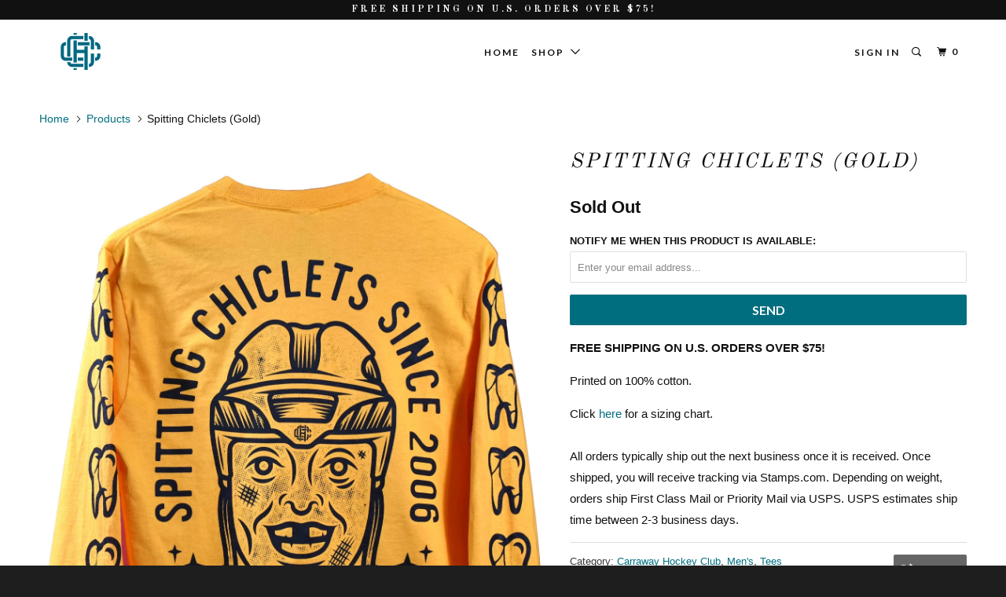

--- FILE ---
content_type: text/html; charset=utf-8
request_url: https://www.carrawayclothing.com/products/spitting-chiclets-gold
body_size: 18600
content:
<!DOCTYPE html>
<!--[if lt IE 7 ]><html class="ie ie6" lang="en"> <![endif]-->
<!--[if IE 7 ]><html class="ie ie7" lang="en"> <![endif]-->
<!--[if IE 8 ]><html class="ie ie8" lang="en"> <![endif]-->
<!--[if IE 9 ]><html class="ie ie9" lang="en"> <![endif]-->
<!--[if (gte IE 10)|!(IE)]><!--><html lang="en"> <!--<![endif]-->
  <head>
    <meta charset="utf-8">
    <meta http-equiv="cleartype" content="on">
    <meta name="robots" content="index,follow">

    
    <title>Spitting Chiclets (Gold) - Carraway Clothing</title>

    
      <meta name="description" content="FREE SHIPPING ON U.S. ORDERS OVER $75! Printed on 100% cotton.  Click here for a sizing chart. All orders typically ship out the next business once it is received. Once shipped, you will receive tracking via Stamps.com. Depending on weight, orders ship First Class Mail or Priority Mail via USPS. USPS estimates ship tim" />
    

    <!-- Custom Fonts -->
    
      <link href="//fonts.googleapis.com/css?family=.|Old+Standard+TT:light,normal,bold|Old+Standard+TT:light,normal,bold|Lato:light,normal,bold|Lato:light,normal,bold|" rel="stylesheet" type="text/css" />
    

    

<meta name="author" content="Carraway Clothing">
<meta property="og:url" content="https://carrawayclothing.myshopify.com/products/spitting-chiclets-gold">
<meta property="og:site_name" content="Carraway Clothing">


  <meta property="og:type" content="product">
  <meta property="og:title" content="Spitting Chiclets (Gold)">
  
    <meta property="og:image" content="http://www.carrawayclothing.com/cdn/shop/products/yellow_600x.jpg?v=1497283863">
    <meta property="og:image:secure_url" content="https://www.carrawayclothing.com/cdn/shop/products/yellow_600x.jpg?v=1497283863">
    
  
    <meta property="og:image" content="http://www.carrawayclothing.com/cdn/shop/products/goldLS2_copy_600x.jpg?v=1497283863">
    <meta property="og:image:secure_url" content="https://www.carrawayclothing.com/cdn/shop/products/goldLS2_copy_600x.jpg?v=1497283863">
    
  
    <meta property="og:image" content="http://www.carrawayclothing.com/cdn/shop/products/goldLS_600x.jpg?v=1497283863">
    <meta property="og:image:secure_url" content="https://www.carrawayclothing.com/cdn/shop/products/goldLS_600x.jpg?v=1497283863">
    
  
  <meta property="og:price:amount" content="29.99">
  <meta property="og:price:currency" content="USD">


  <meta property="og:description" content="FREE SHIPPING ON U.S. ORDERS OVER $75! Printed on 100% cotton.  Click here for a sizing chart. All orders typically ship out the next business once it is received. Once shipped, you will receive tracking via Stamps.com. Depending on weight, orders ship First Class Mail or Priority Mail via USPS. USPS estimates ship tim">




  <meta name="twitter:site" content="@carrawayclothin">

<meta name="twitter:card" content="summary">

  <meta name="twitter:title" content="Spitting Chiclets (Gold)">
  <meta name="twitter:description" content="FREE SHIPPING ON U.S. ORDERS OVER $75!
Printed on 100% cotton. 
Click here for a sizing chart. All orders typically ship out the next business once it is received. Once shipped, you will receive tracking via Stamps.com. Depending on weight, orders ship First Class Mail or Priority Mail via USPS. USPS estimates ship time between 2-3 business days.">
  <meta name="twitter:image" content="https://www.carrawayclothing.com/cdn/shop/products/yellow_240x.jpg?v=1497283863">
  <meta name="twitter:image:width" content="240">
  <meta name="twitter:image:height" content="240">


    
    

    <!-- Mobile Specific Metas -->
    <meta name="HandheldFriendly" content="True">
    <meta name="MobileOptimized" content="320">
    <meta name="viewport" content="width=device-width,initial-scale=1">
    <meta name="theme-color" content="#ffffff">

    <!-- Stylesheets for Parallax 3.3.0 -->
    <link href="//www.carrawayclothing.com/cdn/shop/t/5/assets/styles.scss.css?v=19431132651292745101732322736" rel="stylesheet" type="text/css" media="all" />

    
      <link rel="shortcut icon" type="image/x-icon" href="//www.carrawayclothing.com/cdn/shop/files/fav_32x32.png?v=1613524054">
    

    <link rel="canonical" href="https://carrawayclothing.myshopify.com/products/spitting-chiclets-gold" />

    

    <script src="//www.carrawayclothing.com/cdn/shop/t/5/assets/app.js?v=89532698966759082851589841860" type="text/javascript"></script>

    <!--[if lte IE 8]>
      <link href="//www.carrawayclothing.com/cdn/shop/t/5/assets/ie.css?v=1024305471161636101589841859" rel="stylesheet" type="text/css" media="all" />
      <script src="//www.carrawayclothing.com/cdn/shop/t/5/assets/skrollr.ie.js?v=116292453382836155221589841850" type="text/javascript"></script>
    <![endif]-->

    <script>window.performance && window.performance.mark && window.performance.mark('shopify.content_for_header.start');</script><meta id="shopify-digital-wallet" name="shopify-digital-wallet" content="/20594375/digital_wallets/dialog">
<meta name="shopify-checkout-api-token" content="0963e7d8fa17cfd43a5baa2445787acc">
<meta id="in-context-paypal-metadata" data-shop-id="20594375" data-venmo-supported="false" data-environment="production" data-locale="en_US" data-paypal-v4="true" data-currency="USD">
<link rel="alternate" type="application/json+oembed" href="https://carrawayclothing.myshopify.com/products/spitting-chiclets-gold.oembed">
<script async="async" src="/checkouts/internal/preloads.js?locale=en-US"></script>
<link rel="preconnect" href="https://shop.app" crossorigin="anonymous">
<script async="async" src="https://shop.app/checkouts/internal/preloads.js?locale=en-US&shop_id=20594375" crossorigin="anonymous"></script>
<script id="apple-pay-shop-capabilities" type="application/json">{"shopId":20594375,"countryCode":"US","currencyCode":"USD","merchantCapabilities":["supports3DS"],"merchantId":"gid:\/\/shopify\/Shop\/20594375","merchantName":"Carraway Clothing","requiredBillingContactFields":["postalAddress","email"],"requiredShippingContactFields":["postalAddress","email"],"shippingType":"shipping","supportedNetworks":["visa","masterCard","amex","discover","elo","jcb"],"total":{"type":"pending","label":"Carraway Clothing","amount":"1.00"},"shopifyPaymentsEnabled":true,"supportsSubscriptions":true}</script>
<script id="shopify-features" type="application/json">{"accessToken":"0963e7d8fa17cfd43a5baa2445787acc","betas":["rich-media-storefront-analytics"],"domain":"www.carrawayclothing.com","predictiveSearch":true,"shopId":20594375,"locale":"en"}</script>
<script>var Shopify = Shopify || {};
Shopify.shop = "carrawayclothing.myshopify.com";
Shopify.locale = "en";
Shopify.currency = {"active":"USD","rate":"1.0"};
Shopify.country = "US";
Shopify.theme = {"name":"Parallax [Afterpay 5\/18\/20]","id":80721805385,"schema_name":"Parallax","schema_version":"3.3.0","theme_store_id":688,"role":"main"};
Shopify.theme.handle = "null";
Shopify.theme.style = {"id":null,"handle":null};
Shopify.cdnHost = "www.carrawayclothing.com/cdn";
Shopify.routes = Shopify.routes || {};
Shopify.routes.root = "/";</script>
<script type="module">!function(o){(o.Shopify=o.Shopify||{}).modules=!0}(window);</script>
<script>!function(o){function n(){var o=[];function n(){o.push(Array.prototype.slice.apply(arguments))}return n.q=o,n}var t=o.Shopify=o.Shopify||{};t.loadFeatures=n(),t.autoloadFeatures=n()}(window);</script>
<script>
  window.ShopifyPay = window.ShopifyPay || {};
  window.ShopifyPay.apiHost = "shop.app\/pay";
  window.ShopifyPay.redirectState = null;
</script>
<script id="shop-js-analytics" type="application/json">{"pageType":"product"}</script>
<script defer="defer" async type="module" src="//www.carrawayclothing.com/cdn/shopifycloud/shop-js/modules/v2/client.init-shop-cart-sync_BApSsMSl.en.esm.js"></script>
<script defer="defer" async type="module" src="//www.carrawayclothing.com/cdn/shopifycloud/shop-js/modules/v2/chunk.common_CBoos6YZ.esm.js"></script>
<script type="module">
  await import("//www.carrawayclothing.com/cdn/shopifycloud/shop-js/modules/v2/client.init-shop-cart-sync_BApSsMSl.en.esm.js");
await import("//www.carrawayclothing.com/cdn/shopifycloud/shop-js/modules/v2/chunk.common_CBoos6YZ.esm.js");

  window.Shopify.SignInWithShop?.initShopCartSync?.({"fedCMEnabled":true,"windoidEnabled":true});

</script>
<script>
  window.Shopify = window.Shopify || {};
  if (!window.Shopify.featureAssets) window.Shopify.featureAssets = {};
  window.Shopify.featureAssets['shop-js'] = {"shop-cart-sync":["modules/v2/client.shop-cart-sync_DJczDl9f.en.esm.js","modules/v2/chunk.common_CBoos6YZ.esm.js"],"init-fed-cm":["modules/v2/client.init-fed-cm_BzwGC0Wi.en.esm.js","modules/v2/chunk.common_CBoos6YZ.esm.js"],"init-windoid":["modules/v2/client.init-windoid_BS26ThXS.en.esm.js","modules/v2/chunk.common_CBoos6YZ.esm.js"],"shop-cash-offers":["modules/v2/client.shop-cash-offers_DthCPNIO.en.esm.js","modules/v2/chunk.common_CBoos6YZ.esm.js","modules/v2/chunk.modal_Bu1hFZFC.esm.js"],"shop-button":["modules/v2/client.shop-button_D_JX508o.en.esm.js","modules/v2/chunk.common_CBoos6YZ.esm.js"],"init-shop-email-lookup-coordinator":["modules/v2/client.init-shop-email-lookup-coordinator_DFwWcvrS.en.esm.js","modules/v2/chunk.common_CBoos6YZ.esm.js"],"shop-toast-manager":["modules/v2/client.shop-toast-manager_tEhgP2F9.en.esm.js","modules/v2/chunk.common_CBoos6YZ.esm.js"],"shop-login-button":["modules/v2/client.shop-login-button_DwLgFT0K.en.esm.js","modules/v2/chunk.common_CBoos6YZ.esm.js","modules/v2/chunk.modal_Bu1hFZFC.esm.js"],"avatar":["modules/v2/client.avatar_BTnouDA3.en.esm.js"],"init-shop-cart-sync":["modules/v2/client.init-shop-cart-sync_BApSsMSl.en.esm.js","modules/v2/chunk.common_CBoos6YZ.esm.js"],"pay-button":["modules/v2/client.pay-button_BuNmcIr_.en.esm.js","modules/v2/chunk.common_CBoos6YZ.esm.js"],"init-shop-for-new-customer-accounts":["modules/v2/client.init-shop-for-new-customer-accounts_DrjXSI53.en.esm.js","modules/v2/client.shop-login-button_DwLgFT0K.en.esm.js","modules/v2/chunk.common_CBoos6YZ.esm.js","modules/v2/chunk.modal_Bu1hFZFC.esm.js"],"init-customer-accounts-sign-up":["modules/v2/client.init-customer-accounts-sign-up_TlVCiykN.en.esm.js","modules/v2/client.shop-login-button_DwLgFT0K.en.esm.js","modules/v2/chunk.common_CBoos6YZ.esm.js","modules/v2/chunk.modal_Bu1hFZFC.esm.js"],"shop-follow-button":["modules/v2/client.shop-follow-button_C5D3XtBb.en.esm.js","modules/v2/chunk.common_CBoos6YZ.esm.js","modules/v2/chunk.modal_Bu1hFZFC.esm.js"],"checkout-modal":["modules/v2/client.checkout-modal_8TC_1FUY.en.esm.js","modules/v2/chunk.common_CBoos6YZ.esm.js","modules/v2/chunk.modal_Bu1hFZFC.esm.js"],"init-customer-accounts":["modules/v2/client.init-customer-accounts_C0Oh2ljF.en.esm.js","modules/v2/client.shop-login-button_DwLgFT0K.en.esm.js","modules/v2/chunk.common_CBoos6YZ.esm.js","modules/v2/chunk.modal_Bu1hFZFC.esm.js"],"lead-capture":["modules/v2/client.lead-capture_Cq0gfm7I.en.esm.js","modules/v2/chunk.common_CBoos6YZ.esm.js","modules/v2/chunk.modal_Bu1hFZFC.esm.js"],"shop-login":["modules/v2/client.shop-login_BmtnoEUo.en.esm.js","modules/v2/chunk.common_CBoos6YZ.esm.js","modules/v2/chunk.modal_Bu1hFZFC.esm.js"],"payment-terms":["modules/v2/client.payment-terms_BHOWV7U_.en.esm.js","modules/v2/chunk.common_CBoos6YZ.esm.js","modules/v2/chunk.modal_Bu1hFZFC.esm.js"]};
</script>
<script>(function() {
  var isLoaded = false;
  function asyncLoad() {
    if (isLoaded) return;
    isLoaded = true;
    var urls = ["https:\/\/chimpstatic.com\/mcjs-connected\/js\/users\/3f0fdc8945a85634a1fd42796\/e38f0a449011080e3ed1456e5.js?shop=carrawayclothing.myshopify.com"];
    for (var i = 0; i < urls.length; i++) {
      var s = document.createElement('script');
      s.type = 'text/javascript';
      s.async = true;
      s.src = urls[i];
      var x = document.getElementsByTagName('script')[0];
      x.parentNode.insertBefore(s, x);
    }
  };
  if(window.attachEvent) {
    window.attachEvent('onload', asyncLoad);
  } else {
    window.addEventListener('load', asyncLoad, false);
  }
})();</script>
<script id="__st">var __st={"a":20594375,"offset":-18000,"reqid":"9725be44-de44-4e47-9883-fbf9702e31d7-1768860316","pageurl":"www.carrawayclothing.com\/products\/spitting-chiclets-gold","u":"333aac0fd56e","p":"product","rtyp":"product","rid":10703435989};</script>
<script>window.ShopifyPaypalV4VisibilityTracking = true;</script>
<script id="captcha-bootstrap">!function(){'use strict';const t='contact',e='account',n='new_comment',o=[[t,t],['blogs',n],['comments',n],[t,'customer']],c=[[e,'customer_login'],[e,'guest_login'],[e,'recover_customer_password'],[e,'create_customer']],r=t=>t.map((([t,e])=>`form[action*='/${t}']:not([data-nocaptcha='true']) input[name='form_type'][value='${e}']`)).join(','),a=t=>()=>t?[...document.querySelectorAll(t)].map((t=>t.form)):[];function s(){const t=[...o],e=r(t);return a(e)}const i='password',u='form_key',d=['recaptcha-v3-token','g-recaptcha-response','h-captcha-response',i],f=()=>{try{return window.sessionStorage}catch{return}},m='__shopify_v',_=t=>t.elements[u];function p(t,e,n=!1){try{const o=window.sessionStorage,c=JSON.parse(o.getItem(e)),{data:r}=function(t){const{data:e,action:n}=t;return t[m]||n?{data:e,action:n}:{data:t,action:n}}(c);for(const[e,n]of Object.entries(r))t.elements[e]&&(t.elements[e].value=n);n&&o.removeItem(e)}catch(o){console.error('form repopulation failed',{error:o})}}const l='form_type',E='cptcha';function T(t){t.dataset[E]=!0}const w=window,h=w.document,L='Shopify',v='ce_forms',y='captcha';let A=!1;((t,e)=>{const n=(g='f06e6c50-85a8-45c8-87d0-21a2b65856fe',I='https://cdn.shopify.com/shopifycloud/storefront-forms-hcaptcha/ce_storefront_forms_captcha_hcaptcha.v1.5.2.iife.js',D={infoText:'Protected by hCaptcha',privacyText:'Privacy',termsText:'Terms'},(t,e,n)=>{const o=w[L][v],c=o.bindForm;if(c)return c(t,g,e,D).then(n);var r;o.q.push([[t,g,e,D],n]),r=I,A||(h.body.append(Object.assign(h.createElement('script'),{id:'captcha-provider',async:!0,src:r})),A=!0)});var g,I,D;w[L]=w[L]||{},w[L][v]=w[L][v]||{},w[L][v].q=[],w[L][y]=w[L][y]||{},w[L][y].protect=function(t,e){n(t,void 0,e),T(t)},Object.freeze(w[L][y]),function(t,e,n,w,h,L){const[v,y,A,g]=function(t,e,n){const i=e?o:[],u=t?c:[],d=[...i,...u],f=r(d),m=r(i),_=r(d.filter((([t,e])=>n.includes(e))));return[a(f),a(m),a(_),s()]}(w,h,L),I=t=>{const e=t.target;return e instanceof HTMLFormElement?e:e&&e.form},D=t=>v().includes(t);t.addEventListener('submit',(t=>{const e=I(t);if(!e)return;const n=D(e)&&!e.dataset.hcaptchaBound&&!e.dataset.recaptchaBound,o=_(e),c=g().includes(e)&&(!o||!o.value);(n||c)&&t.preventDefault(),c&&!n&&(function(t){try{if(!f())return;!function(t){const e=f();if(!e)return;const n=_(t);if(!n)return;const o=n.value;o&&e.removeItem(o)}(t);const e=Array.from(Array(32),(()=>Math.random().toString(36)[2])).join('');!function(t,e){_(t)||t.append(Object.assign(document.createElement('input'),{type:'hidden',name:u})),t.elements[u].value=e}(t,e),function(t,e){const n=f();if(!n)return;const o=[...t.querySelectorAll(`input[type='${i}']`)].map((({name:t})=>t)),c=[...d,...o],r={};for(const[a,s]of new FormData(t).entries())c.includes(a)||(r[a]=s);n.setItem(e,JSON.stringify({[m]:1,action:t.action,data:r}))}(t,e)}catch(e){console.error('failed to persist form',e)}}(e),e.submit())}));const S=(t,e)=>{t&&!t.dataset[E]&&(n(t,e.some((e=>e===t))),T(t))};for(const o of['focusin','change'])t.addEventListener(o,(t=>{const e=I(t);D(e)&&S(e,y())}));const B=e.get('form_key'),M=e.get(l),P=B&&M;t.addEventListener('DOMContentLoaded',(()=>{const t=y();if(P)for(const e of t)e.elements[l].value===M&&p(e,B);[...new Set([...A(),...v().filter((t=>'true'===t.dataset.shopifyCaptcha))])].forEach((e=>S(e,t)))}))}(h,new URLSearchParams(w.location.search),n,t,e,['guest_login'])})(!0,!0)}();</script>
<script integrity="sha256-4kQ18oKyAcykRKYeNunJcIwy7WH5gtpwJnB7kiuLZ1E=" data-source-attribution="shopify.loadfeatures" defer="defer" src="//www.carrawayclothing.com/cdn/shopifycloud/storefront/assets/storefront/load_feature-a0a9edcb.js" crossorigin="anonymous"></script>
<script crossorigin="anonymous" defer="defer" src="//www.carrawayclothing.com/cdn/shopifycloud/storefront/assets/shopify_pay/storefront-65b4c6d7.js?v=20250812"></script>
<script data-source-attribution="shopify.dynamic_checkout.dynamic.init">var Shopify=Shopify||{};Shopify.PaymentButton=Shopify.PaymentButton||{isStorefrontPortableWallets:!0,init:function(){window.Shopify.PaymentButton.init=function(){};var t=document.createElement("script");t.src="https://www.carrawayclothing.com/cdn/shopifycloud/portable-wallets/latest/portable-wallets.en.js",t.type="module",document.head.appendChild(t)}};
</script>
<script data-source-attribution="shopify.dynamic_checkout.buyer_consent">
  function portableWalletsHideBuyerConsent(e){var t=document.getElementById("shopify-buyer-consent"),n=document.getElementById("shopify-subscription-policy-button");t&&n&&(t.classList.add("hidden"),t.setAttribute("aria-hidden","true"),n.removeEventListener("click",e))}function portableWalletsShowBuyerConsent(e){var t=document.getElementById("shopify-buyer-consent"),n=document.getElementById("shopify-subscription-policy-button");t&&n&&(t.classList.remove("hidden"),t.removeAttribute("aria-hidden"),n.addEventListener("click",e))}window.Shopify?.PaymentButton&&(window.Shopify.PaymentButton.hideBuyerConsent=portableWalletsHideBuyerConsent,window.Shopify.PaymentButton.showBuyerConsent=portableWalletsShowBuyerConsent);
</script>
<script data-source-attribution="shopify.dynamic_checkout.cart.bootstrap">document.addEventListener("DOMContentLoaded",(function(){function t(){return document.querySelector("shopify-accelerated-checkout-cart, shopify-accelerated-checkout")}if(t())Shopify.PaymentButton.init();else{new MutationObserver((function(e,n){t()&&(Shopify.PaymentButton.init(),n.disconnect())})).observe(document.body,{childList:!0,subtree:!0})}}));
</script>
<link id="shopify-accelerated-checkout-styles" rel="stylesheet" media="screen" href="https://www.carrawayclothing.com/cdn/shopifycloud/portable-wallets/latest/accelerated-checkout-backwards-compat.css" crossorigin="anonymous">
<style id="shopify-accelerated-checkout-cart">
        #shopify-buyer-consent {
  margin-top: 1em;
  display: inline-block;
  width: 100%;
}

#shopify-buyer-consent.hidden {
  display: none;
}

#shopify-subscription-policy-button {
  background: none;
  border: none;
  padding: 0;
  text-decoration: underline;
  font-size: inherit;
  cursor: pointer;
}

#shopify-subscription-policy-button::before {
  box-shadow: none;
}

      </style>

<script>window.performance && window.performance.mark && window.performance.mark('shopify.content_for_header.end');</script>
  <link href="https://monorail-edge.shopifysvc.com" rel="dns-prefetch">
<script>(function(){if ("sendBeacon" in navigator && "performance" in window) {try {var session_token_from_headers = performance.getEntriesByType('navigation')[0].serverTiming.find(x => x.name == '_s').description;} catch {var session_token_from_headers = undefined;}var session_cookie_matches = document.cookie.match(/_shopify_s=([^;]*)/);var session_token_from_cookie = session_cookie_matches && session_cookie_matches.length === 2 ? session_cookie_matches[1] : "";var session_token = session_token_from_headers || session_token_from_cookie || "";function handle_abandonment_event(e) {var entries = performance.getEntries().filter(function(entry) {return /monorail-edge.shopifysvc.com/.test(entry.name);});if (!window.abandonment_tracked && entries.length === 0) {window.abandonment_tracked = true;var currentMs = Date.now();var navigation_start = performance.timing.navigationStart;var payload = {shop_id: 20594375,url: window.location.href,navigation_start,duration: currentMs - navigation_start,session_token,page_type: "product"};window.navigator.sendBeacon("https://monorail-edge.shopifysvc.com/v1/produce", JSON.stringify({schema_id: "online_store_buyer_site_abandonment/1.1",payload: payload,metadata: {event_created_at_ms: currentMs,event_sent_at_ms: currentMs}}));}}window.addEventListener('pagehide', handle_abandonment_event);}}());</script>
<script id="web-pixels-manager-setup">(function e(e,d,r,n,o){if(void 0===o&&(o={}),!Boolean(null===(a=null===(i=window.Shopify)||void 0===i?void 0:i.analytics)||void 0===a?void 0:a.replayQueue)){var i,a;window.Shopify=window.Shopify||{};var t=window.Shopify;t.analytics=t.analytics||{};var s=t.analytics;s.replayQueue=[],s.publish=function(e,d,r){return s.replayQueue.push([e,d,r]),!0};try{self.performance.mark("wpm:start")}catch(e){}var l=function(){var e={modern:/Edge?\/(1{2}[4-9]|1[2-9]\d|[2-9]\d{2}|\d{4,})\.\d+(\.\d+|)|Firefox\/(1{2}[4-9]|1[2-9]\d|[2-9]\d{2}|\d{4,})\.\d+(\.\d+|)|Chrom(ium|e)\/(9{2}|\d{3,})\.\d+(\.\d+|)|(Maci|X1{2}).+ Version\/(15\.\d+|(1[6-9]|[2-9]\d|\d{3,})\.\d+)([,.]\d+|)( \(\w+\)|)( Mobile\/\w+|) Safari\/|Chrome.+OPR\/(9{2}|\d{3,})\.\d+\.\d+|(CPU[ +]OS|iPhone[ +]OS|CPU[ +]iPhone|CPU IPhone OS|CPU iPad OS)[ +]+(15[._]\d+|(1[6-9]|[2-9]\d|\d{3,})[._]\d+)([._]\d+|)|Android:?[ /-](13[3-9]|1[4-9]\d|[2-9]\d{2}|\d{4,})(\.\d+|)(\.\d+|)|Android.+Firefox\/(13[5-9]|1[4-9]\d|[2-9]\d{2}|\d{4,})\.\d+(\.\d+|)|Android.+Chrom(ium|e)\/(13[3-9]|1[4-9]\d|[2-9]\d{2}|\d{4,})\.\d+(\.\d+|)|SamsungBrowser\/([2-9]\d|\d{3,})\.\d+/,legacy:/Edge?\/(1[6-9]|[2-9]\d|\d{3,})\.\d+(\.\d+|)|Firefox\/(5[4-9]|[6-9]\d|\d{3,})\.\d+(\.\d+|)|Chrom(ium|e)\/(5[1-9]|[6-9]\d|\d{3,})\.\d+(\.\d+|)([\d.]+$|.*Safari\/(?![\d.]+ Edge\/[\d.]+$))|(Maci|X1{2}).+ Version\/(10\.\d+|(1[1-9]|[2-9]\d|\d{3,})\.\d+)([,.]\d+|)( \(\w+\)|)( Mobile\/\w+|) Safari\/|Chrome.+OPR\/(3[89]|[4-9]\d|\d{3,})\.\d+\.\d+|(CPU[ +]OS|iPhone[ +]OS|CPU[ +]iPhone|CPU IPhone OS|CPU iPad OS)[ +]+(10[._]\d+|(1[1-9]|[2-9]\d|\d{3,})[._]\d+)([._]\d+|)|Android:?[ /-](13[3-9]|1[4-9]\d|[2-9]\d{2}|\d{4,})(\.\d+|)(\.\d+|)|Mobile Safari.+OPR\/([89]\d|\d{3,})\.\d+\.\d+|Android.+Firefox\/(13[5-9]|1[4-9]\d|[2-9]\d{2}|\d{4,})\.\d+(\.\d+|)|Android.+Chrom(ium|e)\/(13[3-9]|1[4-9]\d|[2-9]\d{2}|\d{4,})\.\d+(\.\d+|)|Android.+(UC? ?Browser|UCWEB|U3)[ /]?(15\.([5-9]|\d{2,})|(1[6-9]|[2-9]\d|\d{3,})\.\d+)\.\d+|SamsungBrowser\/(5\.\d+|([6-9]|\d{2,})\.\d+)|Android.+MQ{2}Browser\/(14(\.(9|\d{2,})|)|(1[5-9]|[2-9]\d|\d{3,})(\.\d+|))(\.\d+|)|K[Aa][Ii]OS\/(3\.\d+|([4-9]|\d{2,})\.\d+)(\.\d+|)/},d=e.modern,r=e.legacy,n=navigator.userAgent;return n.match(d)?"modern":n.match(r)?"legacy":"unknown"}(),u="modern"===l?"modern":"legacy",c=(null!=n?n:{modern:"",legacy:""})[u],f=function(e){return[e.baseUrl,"/wpm","/b",e.hashVersion,"modern"===e.buildTarget?"m":"l",".js"].join("")}({baseUrl:d,hashVersion:r,buildTarget:u}),m=function(e){var d=e.version,r=e.bundleTarget,n=e.surface,o=e.pageUrl,i=e.monorailEndpoint;return{emit:function(e){var a=e.status,t=e.errorMsg,s=(new Date).getTime(),l=JSON.stringify({metadata:{event_sent_at_ms:s},events:[{schema_id:"web_pixels_manager_load/3.1",payload:{version:d,bundle_target:r,page_url:o,status:a,surface:n,error_msg:t},metadata:{event_created_at_ms:s}}]});if(!i)return console&&console.warn&&console.warn("[Web Pixels Manager] No Monorail endpoint provided, skipping logging."),!1;try{return self.navigator.sendBeacon.bind(self.navigator)(i,l)}catch(e){}var u=new XMLHttpRequest;try{return u.open("POST",i,!0),u.setRequestHeader("Content-Type","text/plain"),u.send(l),!0}catch(e){return console&&console.warn&&console.warn("[Web Pixels Manager] Got an unhandled error while logging to Monorail."),!1}}}}({version:r,bundleTarget:l,surface:e.surface,pageUrl:self.location.href,monorailEndpoint:e.monorailEndpoint});try{o.browserTarget=l,function(e){var d=e.src,r=e.async,n=void 0===r||r,o=e.onload,i=e.onerror,a=e.sri,t=e.scriptDataAttributes,s=void 0===t?{}:t,l=document.createElement("script"),u=document.querySelector("head"),c=document.querySelector("body");if(l.async=n,l.src=d,a&&(l.integrity=a,l.crossOrigin="anonymous"),s)for(var f in s)if(Object.prototype.hasOwnProperty.call(s,f))try{l.dataset[f]=s[f]}catch(e){}if(o&&l.addEventListener("load",o),i&&l.addEventListener("error",i),u)u.appendChild(l);else{if(!c)throw new Error("Did not find a head or body element to append the script");c.appendChild(l)}}({src:f,async:!0,onload:function(){if(!function(){var e,d;return Boolean(null===(d=null===(e=window.Shopify)||void 0===e?void 0:e.analytics)||void 0===d?void 0:d.initialized)}()){var d=window.webPixelsManager.init(e)||void 0;if(d){var r=window.Shopify.analytics;r.replayQueue.forEach((function(e){var r=e[0],n=e[1],o=e[2];d.publishCustomEvent(r,n,o)})),r.replayQueue=[],r.publish=d.publishCustomEvent,r.visitor=d.visitor,r.initialized=!0}}},onerror:function(){return m.emit({status:"failed",errorMsg:"".concat(f," has failed to load")})},sri:function(e){var d=/^sha384-[A-Za-z0-9+/=]+$/;return"string"==typeof e&&d.test(e)}(c)?c:"",scriptDataAttributes:o}),m.emit({status:"loading"})}catch(e){m.emit({status:"failed",errorMsg:(null==e?void 0:e.message)||"Unknown error"})}}})({shopId: 20594375,storefrontBaseUrl: "https://carrawayclothing.myshopify.com",extensionsBaseUrl: "https://extensions.shopifycdn.com/cdn/shopifycloud/web-pixels-manager",monorailEndpoint: "https://monorail-edge.shopifysvc.com/unstable/produce_batch",surface: "storefront-renderer",enabledBetaFlags: ["2dca8a86"],webPixelsConfigList: [{"id":"71827529","eventPayloadVersion":"v1","runtimeContext":"LAX","scriptVersion":"1","type":"CUSTOM","privacyPurposes":["ANALYTICS"],"name":"Google Analytics tag (migrated)"},{"id":"shopify-app-pixel","configuration":"{}","eventPayloadVersion":"v1","runtimeContext":"STRICT","scriptVersion":"0450","apiClientId":"shopify-pixel","type":"APP","privacyPurposes":["ANALYTICS","MARKETING"]},{"id":"shopify-custom-pixel","eventPayloadVersion":"v1","runtimeContext":"LAX","scriptVersion":"0450","apiClientId":"shopify-pixel","type":"CUSTOM","privacyPurposes":["ANALYTICS","MARKETING"]}],isMerchantRequest: false,initData: {"shop":{"name":"Carraway Clothing","paymentSettings":{"currencyCode":"USD"},"myshopifyDomain":"carrawayclothing.myshopify.com","countryCode":"US","storefrontUrl":"https:\/\/carrawayclothing.myshopify.com"},"customer":null,"cart":null,"checkout":null,"productVariants":[{"price":{"amount":29.99,"currencyCode":"USD"},"product":{"title":"Spitting Chiclets (Gold)","vendor":"carrawayclothing","id":"10703435989","untranslatedTitle":"Spitting Chiclets (Gold)","url":"\/products\/spitting-chiclets-gold","type":"Tees"},"id":"44310042901","image":{"src":"\/\/www.carrawayclothing.com\/cdn\/shop\/products\/yellow.jpg?v=1497283863"},"sku":"","title":"Small","untranslatedTitle":"Small"},{"price":{"amount":29.99,"currencyCode":"USD"},"product":{"title":"Spitting Chiclets (Gold)","vendor":"carrawayclothing","id":"10703435989","untranslatedTitle":"Spitting Chiclets (Gold)","url":"\/products\/spitting-chiclets-gold","type":"Tees"},"id":"44522366101","image":{"src":"\/\/www.carrawayclothing.com\/cdn\/shop\/products\/yellow.jpg?v=1497283863"},"sku":"","title":"Medium","untranslatedTitle":"Medium"},{"price":{"amount":29.99,"currencyCode":"USD"},"product":{"title":"Spitting Chiclets (Gold)","vendor":"carrawayclothing","id":"10703435989","untranslatedTitle":"Spitting Chiclets (Gold)","url":"\/products\/spitting-chiclets-gold","type":"Tees"},"id":"44522366165","image":{"src":"\/\/www.carrawayclothing.com\/cdn\/shop\/products\/yellow.jpg?v=1497283863"},"sku":"","title":"Large","untranslatedTitle":"Large"},{"price":{"amount":29.99,"currencyCode":"USD"},"product":{"title":"Spitting Chiclets (Gold)","vendor":"carrawayclothing","id":"10703435989","untranslatedTitle":"Spitting Chiclets (Gold)","url":"\/products\/spitting-chiclets-gold","type":"Tees"},"id":"44522366229","image":{"src":"\/\/www.carrawayclothing.com\/cdn\/shop\/products\/yellow.jpg?v=1497283863"},"sku":"","title":"XL","untranslatedTitle":"XL"},{"price":{"amount":31.99,"currencyCode":"USD"},"product":{"title":"Spitting Chiclets (Gold)","vendor":"carrawayclothing","id":"10703435989","untranslatedTitle":"Spitting Chiclets (Gold)","url":"\/products\/spitting-chiclets-gold","type":"Tees"},"id":"44522366293","image":{"src":"\/\/www.carrawayclothing.com\/cdn\/shop\/products\/yellow.jpg?v=1497283863"},"sku":"","title":"2XL","untranslatedTitle":"2XL"},{"price":{"amount":31.99,"currencyCode":"USD"},"product":{"title":"Spitting Chiclets (Gold)","vendor":"carrawayclothing","id":"10703435989","untranslatedTitle":"Spitting Chiclets (Gold)","url":"\/products\/spitting-chiclets-gold","type":"Tees"},"id":"44522366357","image":{"src":"\/\/www.carrawayclothing.com\/cdn\/shop\/products\/yellow.jpg?v=1497283863"},"sku":"","title":"3XL","untranslatedTitle":"3XL"}],"purchasingCompany":null},},"https://www.carrawayclothing.com/cdn","fcfee988w5aeb613cpc8e4bc33m6693e112",{"modern":"","legacy":""},{"shopId":"20594375","storefrontBaseUrl":"https:\/\/carrawayclothing.myshopify.com","extensionBaseUrl":"https:\/\/extensions.shopifycdn.com\/cdn\/shopifycloud\/web-pixels-manager","surface":"storefront-renderer","enabledBetaFlags":"[\"2dca8a86\"]","isMerchantRequest":"false","hashVersion":"fcfee988w5aeb613cpc8e4bc33m6693e112","publish":"custom","events":"[[\"page_viewed\",{}],[\"product_viewed\",{\"productVariant\":{\"price\":{\"amount\":29.99,\"currencyCode\":\"USD\"},\"product\":{\"title\":\"Spitting Chiclets (Gold)\",\"vendor\":\"carrawayclothing\",\"id\":\"10703435989\",\"untranslatedTitle\":\"Spitting Chiclets (Gold)\",\"url\":\"\/products\/spitting-chiclets-gold\",\"type\":\"Tees\"},\"id\":\"44310042901\",\"image\":{\"src\":\"\/\/www.carrawayclothing.com\/cdn\/shop\/products\/yellow.jpg?v=1497283863\"},\"sku\":\"\",\"title\":\"Small\",\"untranslatedTitle\":\"Small\"}}]]"});</script><script>
  window.ShopifyAnalytics = window.ShopifyAnalytics || {};
  window.ShopifyAnalytics.meta = window.ShopifyAnalytics.meta || {};
  window.ShopifyAnalytics.meta.currency = 'USD';
  var meta = {"product":{"id":10703435989,"gid":"gid:\/\/shopify\/Product\/10703435989","vendor":"carrawayclothing","type":"Tees","handle":"spitting-chiclets-gold","variants":[{"id":44310042901,"price":2999,"name":"Spitting Chiclets (Gold) - Small","public_title":"Small","sku":""},{"id":44522366101,"price":2999,"name":"Spitting Chiclets (Gold) - Medium","public_title":"Medium","sku":""},{"id":44522366165,"price":2999,"name":"Spitting Chiclets (Gold) - Large","public_title":"Large","sku":""},{"id":44522366229,"price":2999,"name":"Spitting Chiclets (Gold) - XL","public_title":"XL","sku":""},{"id":44522366293,"price":3199,"name":"Spitting Chiclets (Gold) - 2XL","public_title":"2XL","sku":""},{"id":44522366357,"price":3199,"name":"Spitting Chiclets (Gold) - 3XL","public_title":"3XL","sku":""}],"remote":false},"page":{"pageType":"product","resourceType":"product","resourceId":10703435989,"requestId":"9725be44-de44-4e47-9883-fbf9702e31d7-1768860316"}};
  for (var attr in meta) {
    window.ShopifyAnalytics.meta[attr] = meta[attr];
  }
</script>
<script class="analytics">
  (function () {
    var customDocumentWrite = function(content) {
      var jquery = null;

      if (window.jQuery) {
        jquery = window.jQuery;
      } else if (window.Checkout && window.Checkout.$) {
        jquery = window.Checkout.$;
      }

      if (jquery) {
        jquery('body').append(content);
      }
    };

    var hasLoggedConversion = function(token) {
      if (token) {
        return document.cookie.indexOf('loggedConversion=' + token) !== -1;
      }
      return false;
    }

    var setCookieIfConversion = function(token) {
      if (token) {
        var twoMonthsFromNow = new Date(Date.now());
        twoMonthsFromNow.setMonth(twoMonthsFromNow.getMonth() + 2);

        document.cookie = 'loggedConversion=' + token + '; expires=' + twoMonthsFromNow;
      }
    }

    var trekkie = window.ShopifyAnalytics.lib = window.trekkie = window.trekkie || [];
    if (trekkie.integrations) {
      return;
    }
    trekkie.methods = [
      'identify',
      'page',
      'ready',
      'track',
      'trackForm',
      'trackLink'
    ];
    trekkie.factory = function(method) {
      return function() {
        var args = Array.prototype.slice.call(arguments);
        args.unshift(method);
        trekkie.push(args);
        return trekkie;
      };
    };
    for (var i = 0; i < trekkie.methods.length; i++) {
      var key = trekkie.methods[i];
      trekkie[key] = trekkie.factory(key);
    }
    trekkie.load = function(config) {
      trekkie.config = config || {};
      trekkie.config.initialDocumentCookie = document.cookie;
      var first = document.getElementsByTagName('script')[0];
      var script = document.createElement('script');
      script.type = 'text/javascript';
      script.onerror = function(e) {
        var scriptFallback = document.createElement('script');
        scriptFallback.type = 'text/javascript';
        scriptFallback.onerror = function(error) {
                var Monorail = {
      produce: function produce(monorailDomain, schemaId, payload) {
        var currentMs = new Date().getTime();
        var event = {
          schema_id: schemaId,
          payload: payload,
          metadata: {
            event_created_at_ms: currentMs,
            event_sent_at_ms: currentMs
          }
        };
        return Monorail.sendRequest("https://" + monorailDomain + "/v1/produce", JSON.stringify(event));
      },
      sendRequest: function sendRequest(endpointUrl, payload) {
        // Try the sendBeacon API
        if (window && window.navigator && typeof window.navigator.sendBeacon === 'function' && typeof window.Blob === 'function' && !Monorail.isIos12()) {
          var blobData = new window.Blob([payload], {
            type: 'text/plain'
          });

          if (window.navigator.sendBeacon(endpointUrl, blobData)) {
            return true;
          } // sendBeacon was not successful

        } // XHR beacon

        var xhr = new XMLHttpRequest();

        try {
          xhr.open('POST', endpointUrl);
          xhr.setRequestHeader('Content-Type', 'text/plain');
          xhr.send(payload);
        } catch (e) {
          console.log(e);
        }

        return false;
      },
      isIos12: function isIos12() {
        return window.navigator.userAgent.lastIndexOf('iPhone; CPU iPhone OS 12_') !== -1 || window.navigator.userAgent.lastIndexOf('iPad; CPU OS 12_') !== -1;
      }
    };
    Monorail.produce('monorail-edge.shopifysvc.com',
      'trekkie_storefront_load_errors/1.1',
      {shop_id: 20594375,
      theme_id: 80721805385,
      app_name: "storefront",
      context_url: window.location.href,
      source_url: "//www.carrawayclothing.com/cdn/s/trekkie.storefront.cd680fe47e6c39ca5d5df5f0a32d569bc48c0f27.min.js"});

        };
        scriptFallback.async = true;
        scriptFallback.src = '//www.carrawayclothing.com/cdn/s/trekkie.storefront.cd680fe47e6c39ca5d5df5f0a32d569bc48c0f27.min.js';
        first.parentNode.insertBefore(scriptFallback, first);
      };
      script.async = true;
      script.src = '//www.carrawayclothing.com/cdn/s/trekkie.storefront.cd680fe47e6c39ca5d5df5f0a32d569bc48c0f27.min.js';
      first.parentNode.insertBefore(script, first);
    };
    trekkie.load(
      {"Trekkie":{"appName":"storefront","development":false,"defaultAttributes":{"shopId":20594375,"isMerchantRequest":null,"themeId":80721805385,"themeCityHash":"5141892739684345844","contentLanguage":"en","currency":"USD","eventMetadataId":"e39baca5-c4a2-4cc3-b651-81fff568c3f3"},"isServerSideCookieWritingEnabled":true,"monorailRegion":"shop_domain","enabledBetaFlags":["65f19447"]},"Session Attribution":{},"S2S":{"facebookCapiEnabled":false,"source":"trekkie-storefront-renderer","apiClientId":580111}}
    );

    var loaded = false;
    trekkie.ready(function() {
      if (loaded) return;
      loaded = true;

      window.ShopifyAnalytics.lib = window.trekkie;

      var originalDocumentWrite = document.write;
      document.write = customDocumentWrite;
      try { window.ShopifyAnalytics.merchantGoogleAnalytics.call(this); } catch(error) {};
      document.write = originalDocumentWrite;

      window.ShopifyAnalytics.lib.page(null,{"pageType":"product","resourceType":"product","resourceId":10703435989,"requestId":"9725be44-de44-4e47-9883-fbf9702e31d7-1768860316","shopifyEmitted":true});

      var match = window.location.pathname.match(/checkouts\/(.+)\/(thank_you|post_purchase)/)
      var token = match? match[1]: undefined;
      if (!hasLoggedConversion(token)) {
        setCookieIfConversion(token);
        window.ShopifyAnalytics.lib.track("Viewed Product",{"currency":"USD","variantId":44310042901,"productId":10703435989,"productGid":"gid:\/\/shopify\/Product\/10703435989","name":"Spitting Chiclets (Gold) - Small","price":"29.99","sku":"","brand":"carrawayclothing","variant":"Small","category":"Tees","nonInteraction":true,"remote":false},undefined,undefined,{"shopifyEmitted":true});
      window.ShopifyAnalytics.lib.track("monorail:\/\/trekkie_storefront_viewed_product\/1.1",{"currency":"USD","variantId":44310042901,"productId":10703435989,"productGid":"gid:\/\/shopify\/Product\/10703435989","name":"Spitting Chiclets (Gold) - Small","price":"29.99","sku":"","brand":"carrawayclothing","variant":"Small","category":"Tees","nonInteraction":true,"remote":false,"referer":"https:\/\/www.carrawayclothing.com\/products\/spitting-chiclets-gold"});
      }
    });


        var eventsListenerScript = document.createElement('script');
        eventsListenerScript.async = true;
        eventsListenerScript.src = "//www.carrawayclothing.com/cdn/shopifycloud/storefront/assets/shop_events_listener-3da45d37.js";
        document.getElementsByTagName('head')[0].appendChild(eventsListenerScript);

})();</script>
  <script>
  if (!window.ga || (window.ga && typeof window.ga !== 'function')) {
    window.ga = function ga() {
      (window.ga.q = window.ga.q || []).push(arguments);
      if (window.Shopify && window.Shopify.analytics && typeof window.Shopify.analytics.publish === 'function') {
        window.Shopify.analytics.publish("ga_stub_called", {}, {sendTo: "google_osp_migration"});
      }
      console.error("Shopify's Google Analytics stub called with:", Array.from(arguments), "\nSee https://help.shopify.com/manual/promoting-marketing/pixels/pixel-migration#google for more information.");
    };
    if (window.Shopify && window.Shopify.analytics && typeof window.Shopify.analytics.publish === 'function') {
      window.Shopify.analytics.publish("ga_stub_initialized", {}, {sendTo: "google_osp_migration"});
    }
  }
</script>
<script
  defer
  src="https://www.carrawayclothing.com/cdn/shopifycloud/perf-kit/shopify-perf-kit-3.0.4.min.js"
  data-application="storefront-renderer"
  data-shop-id="20594375"
  data-render-region="gcp-us-central1"
  data-page-type="product"
  data-theme-instance-id="80721805385"
  data-theme-name="Parallax"
  data-theme-version="3.3.0"
  data-monorail-region="shop_domain"
  data-resource-timing-sampling-rate="10"
  data-shs="true"
  data-shs-beacon="true"
  data-shs-export-with-fetch="true"
  data-shs-logs-sample-rate="1"
  data-shs-beacon-endpoint="https://www.carrawayclothing.com/api/collect"
></script>
</head>

  

  <body class="product ">
    <div id="content_wrapper">
      <div id="shopify-section-header" class="shopify-section header-section">
  
    <div class="promo_banner js-promo_banner--global sticky-promo--true">
      
        <p><strong>FREE SHIPPING ON U.S. ORDERS OVER $75!</strong></p>
      
    </div>
  


<div id="header" class="mm-fixed-top Fixed mobile-header mobile-sticky-header--true" data-search-enabled="true">
  <a href="#nav" class="icon-menu"><span>Menu</span></a>
  <a href="https://carrawayclothing.myshopify.com" title="Carraway Clothing" class="mobile_logo logo">
    
      <img src="//www.carrawayclothing.com/cdn/shop/files/CHC_Logo3_bd8ad069-05ab-4541-b5f8-e81597487955_410x.png?v=1613524023" alt="Carraway Clothing" />
    
  </a>
  <a href="#cart" class="icon-cart cart-button right"><span>0</span></a>
</div>

<div class="hidden">
  <div id="nav">
    <ul>
      
        
          <li ><a href="/">HOME</a></li>
        
      
        
          <li >
          
            <a href="/collections/all">SHOP</a>
          
            <ul>
              
                
                  <li ><a href="/collections/niners">NINERS</a></li>
                
              
                
                  <li ><a href="/collections/sharks">SHARKS</a></li>
                
              
                
                  <li ><a href="/collections/carraway-hockey-club-1">CARRAWAY HOCKEY CLUB</a></li>
                
              
                
                  <li ><a href="/collections/accessories">ACCESSORIES</a></li>
                
              
                
                  <li ><a href="/collections/frontpage">ALL PRODUCTS</a></li>
                
              
            </ul>
          </li>
        
      
      
        
          <li>
            <a href="https://carrawayclothing.myshopify.com/customer_authentication/redirect?locale=en&amp;region_country=US" id="customer_login_link">Sign in</a>
          </li>
        
      
      
    </ul>
  </div>

  <form action="/checkout" method="post" id="cart">
    <ul data-money-format="${{amount}}" data-shop-currency="USD" data-shop-name="Carraway Clothing">
      <li class="mm-subtitle"><a class="continue ss-icon" href="#cart"><span class="icon-close"></span></a></li>

      
        <li class="empty_cart">Your Cart is Empty</li>
      
    </ul>
  </form>
</div>



<div class="header
            header-background--false
            header-transparency--true
            sticky-header--true
            
              mm-fixed-top
            
            
            
            
              header_bar
            " data-dropdown-position="below_header">

  <div class="container">
    <div class="three columns logo secondary-logo--true">
      <a href="https://carrawayclothing.myshopify.com" title="Carraway Clothing">
        
          
            <img src="//www.carrawayclothing.com/cdn/shop/files/CHC_Logo3_bd8ad069-05ab-4541-b5f8-e81597487955_410x.png?v=1613524023" alt="Carraway Clothing" class="primary_logo" />
          

          
            <img src="//www.carrawayclothing.com/cdn/shop/files/CHC_Logo2_2b1c2a5d-a759-4188-8b9a-8e951e68bf83_410x.png?v=1613524023" alt="Carraway Clothing" class="secondary_logo" />
          
        
      </a>
    </div>

    <div class="thirteen columns nav mobile_hidden">
      <ul class="menu right">
        
        
          <li class="header-account">
            <a href="/account" title="My Account ">Sign in</a>
          </li>
        
        
          <li class="search">
            <a href="/search" title="Search" id="search-toggle"><span class="icon-search"></span></a>
          </li>
        
        <li class="cart">
          <a href="#cart" class="icon-cart cart-button"><span>0</span></a>
        </li>
      </ul>

      <ul class="menu center">
        
          
            <li><a href="/" class="top-link ">HOME</a></li>
          
        
          

            
            
            
            

            <li><a href="/collections/all" class="sub-menu  ">SHOP
              &nbsp;<span class="icon-arrow-down"></span></a>
              <div class="dropdown animated fadeIn ">
                <div class="dropdown_links clearfix">
                  <ul>
                    
                    
                    
                      
                      <li><a href="/collections/niners">NINERS</a></li>
                      

                      
                    
                      
                      <li><a href="/collections/sharks">SHARKS</a></li>
                      

                      
                    
                      
                      <li><a href="/collections/carraway-hockey-club-1">CARRAWAY HOCKEY CLUB</a></li>
                      

                      
                    
                      
                      <li><a href="/collections/accessories">ACCESSORIES</a></li>
                      

                      
                    
                      
                      <li><a href="/collections/frontpage">ALL PRODUCTS</a></li>
                      

                      
                    
                  </ul>
                </div>
              </div>
            </li>
          
        
      </ul>
    </div>

  </div>
</div>

<style>
  div.logo img {
    width: 105px;
    max-width: 100%;
    max-height: 200px;
    display: block;
  }
  .mm-title img {
    max-width: 100%;
    max-height: 60px;
  }
  .header div.logo a {
    padding-top: 12px;
    padding-bottom: 12px;
  }
  
    .nav ul.menu {
      padding-top: 15px;
    }
  

  div.content {
    padding: 130px 0px 0px 0px;
  }

  @media only screen and (max-width: 767px) {
    div.content {
      padding-top: 20px;
    }
  }

  

</style>


</div>

      <div class="global-wrapper">
        

<div id="shopify-section-product-template" class="shopify-section product-template-section"><div class="container main content main-wrapper">
  <div class="sixteen columns">
    <div class="clearfix breadcrumb">
      <div class="nav_arrows">
        

        
      </div>
      
  <div class="breadcrumb_text" itemscope itemtype="http://schema.org/BreadcrumbList">
    <span itemprop="itemListElement" itemscope itemtype="http://schema.org/ListItem"><a href="https://carrawayclothing.myshopify.com" title="Carraway Clothing" itemprop="item"><span itemprop="name">Home</span></a></span>
    &nbsp;<span class="icon-arrow-right"></span>
    <span itemprop="itemListElement" itemscope itemtype="http://schema.org/ListItem">
      
        <a href="/collections/all" title="Products">Products</a>
      
    </span>
    &nbsp;<span class="icon-arrow-right"></span>
    Spitting Chiclets (Gold)
  </div>


    </div>
  </div>

  
  

  
    <div class="sixteen columns">
      <div class="product-10703435989">
  

    <div class="section product_section clearfix
     thumbnail_position--bottom-thumbnails  product_slideshow_animation--fade"
       data-thumbnail="bottom-thumbnails"
       data-slideshow-animation="fade"
       data-slideshow-speed="6"
       itemscope itemtype="http://schema.org/Product">

      <div class="nine columns alpha ">
        

<div class="flexslider product_gallery product-10703435989-gallery product_slider">
  <ul class="slides">
    
      <li data-thumb="//www.carrawayclothing.com/cdn/shop/products/yellow_1024x1024.jpg?v=1497283863" data-title="Spitting Chiclets (Gold)">
        
          <a href="//www.carrawayclothing.com/cdn/shop/products/yellow_2048x.jpg?v=1497283863" class="fancybox" data-fancybox-group="10703435989" title="Spitting Chiclets (Gold)">
            <div class="image__container" style="max-width: 1371px">
              <img  src="//www.carrawayclothing.com/cdn/shop/products/yellow_100x.jpg?v=1497283863"
                    data-src="//www.carrawayclothing.com/cdn/shop/products/yellow_2048x.jpg?v=1497283863"
                    alt="Spitting Chiclets (Gold)"
                    class="lazyload lazyload--fade-in cloudzoom featured_image"
                    data-image-id="26342537301"
                    data-index="0"
                    data-cloudzoom="zoomImage: '//www.carrawayclothing.com/cdn/shop/products/yellow_2048x.jpg?v=1497283863', tintColor: '#ffffff', zoomPosition: 'inside', zoomOffsetX: 0, touchStartDelay: 250"
                    data-sizes="auto"
                    data-srcset=" //www.carrawayclothing.com/cdn/shop/products/yellow_2048x.jpg?v=1497283863 2048w,
                                  //www.carrawayclothing.com/cdn/shop/products/yellow_1600x.jpg?v=1497283863 1600w,
                                  //www.carrawayclothing.com/cdn/shop/products/yellow_1200x.jpg?v=1497283863 1200w,
                                  //www.carrawayclothing.com/cdn/shop/products/yellow_1000x.jpg?v=1497283863 1000w,
                                  //www.carrawayclothing.com/cdn/shop/products/yellow_800x.jpg?v=1497283863 800w,
                                  //www.carrawayclothing.com/cdn/shop/products/yellow_600x.jpg?v=1497283863 600w,
                                  //www.carrawayclothing.com/cdn/shop/products/yellow_400x.jpg?v=1497283863 400w"
                     />
            </div>
          </a>
        
      </li>
    
      <li data-thumb="//www.carrawayclothing.com/cdn/shop/products/goldLS2_copy_1024x1024.jpg?v=1497283863" data-title="Spitting Chiclets (Gold)">
        
          <a href="//www.carrawayclothing.com/cdn/shop/products/goldLS2_copy_2048x.jpg?v=1497283863" class="fancybox" data-fancybox-group="10703435989" title="Spitting Chiclets (Gold)">
            <div class="image__container" style="max-width: 1371px">
              <img  src="//www.carrawayclothing.com/cdn/shop/products/goldLS2_copy_100x.jpg?v=1497283863"
                    data-src="//www.carrawayclothing.com/cdn/shop/products/goldLS2_copy_2048x.jpg?v=1497283863"
                    alt="Spitting Chiclets (Gold)"
                    class="lazyload lazyload--fade-in cloudzoom "
                    data-image-id="26442937557"
                    data-index="1"
                    data-cloudzoom="zoomImage: '//www.carrawayclothing.com/cdn/shop/products/goldLS2_copy_2048x.jpg?v=1497283863', tintColor: '#ffffff', zoomPosition: 'inside', zoomOffsetX: 0, touchStartDelay: 250"
                    data-sizes="auto"
                    data-srcset=" //www.carrawayclothing.com/cdn/shop/products/goldLS2_copy_2048x.jpg?v=1497283863 2048w,
                                  //www.carrawayclothing.com/cdn/shop/products/goldLS2_copy_1600x.jpg?v=1497283863 1600w,
                                  //www.carrawayclothing.com/cdn/shop/products/goldLS2_copy_1200x.jpg?v=1497283863 1200w,
                                  //www.carrawayclothing.com/cdn/shop/products/goldLS2_copy_1000x.jpg?v=1497283863 1000w,
                                  //www.carrawayclothing.com/cdn/shop/products/goldLS2_copy_800x.jpg?v=1497283863 800w,
                                  //www.carrawayclothing.com/cdn/shop/products/goldLS2_copy_600x.jpg?v=1497283863 600w,
                                  //www.carrawayclothing.com/cdn/shop/products/goldLS2_copy_400x.jpg?v=1497283863 400w"
                     />
            </div>
          </a>
        
      </li>
    
      <li data-thumb="//www.carrawayclothing.com/cdn/shop/products/goldLS_1024x1024.jpg?v=1497283863" data-title="Spitting Chiclets (Gold)">
        
          <a href="//www.carrawayclothing.com/cdn/shop/products/goldLS_2048x.jpg?v=1497283863" class="fancybox" data-fancybox-group="10703435989" title="Spitting Chiclets (Gold)">
            <div class="image__container" style="max-width: 1371px">
              <img  src="//www.carrawayclothing.com/cdn/shop/products/goldLS_100x.jpg?v=1497283863"
                    data-src="//www.carrawayclothing.com/cdn/shop/products/goldLS_2048x.jpg?v=1497283863"
                    alt="Spitting Chiclets (Gold)"
                    class="lazyload lazyload--fade-in cloudzoom "
                    data-image-id="26442859925"
                    data-index="2"
                    data-cloudzoom="zoomImage: '//www.carrawayclothing.com/cdn/shop/products/goldLS_2048x.jpg?v=1497283863', tintColor: '#ffffff', zoomPosition: 'inside', zoomOffsetX: 0, touchStartDelay: 250"
                    data-sizes="auto"
                    data-srcset=" //www.carrawayclothing.com/cdn/shop/products/goldLS_2048x.jpg?v=1497283863 2048w,
                                  //www.carrawayclothing.com/cdn/shop/products/goldLS_1600x.jpg?v=1497283863 1600w,
                                  //www.carrawayclothing.com/cdn/shop/products/goldLS_1200x.jpg?v=1497283863 1200w,
                                  //www.carrawayclothing.com/cdn/shop/products/goldLS_1000x.jpg?v=1497283863 1000w,
                                  //www.carrawayclothing.com/cdn/shop/products/goldLS_800x.jpg?v=1497283863 800w,
                                  //www.carrawayclothing.com/cdn/shop/products/goldLS_600x.jpg?v=1497283863 600w,
                                  //www.carrawayclothing.com/cdn/shop/products/goldLS_400x.jpg?v=1497283863 400w"
                     />
            </div>
          </a>
        
      </li>
    
  </ul>
</div>
&nbsp;

      </div>

      <div class="seven columns omega">

        
        
        <h1 class="product_name" itemprop="name">Spitting Chiclets (Gold)</h1>

        

        

        

        
          <p class="modal_price" itemprop="offers" itemscope itemtype="http://schema.org/Offer">
            <meta itemprop="priceCurrency" content="USD" />
            <meta itemprop="seller" content="Carraway Clothing" />
            <link itemprop="availability" href="http://schema.org/OutOfStock">
            <meta itemprop="itemCondition" content="New" />

            <span class="sold_out">Sold Out</span>
            <span itemprop="price" content="29.99" class="">
              <span class="current_price hidden">
                
                  <span class="money">$29.99</span>
                
              </span>
            </span>
            <span class="was_price">
              
            </span>
          </p>
          
              
  <div class="notify_form notify-form-10703435989" id="notify-form-10703435989" >
    <form method="post" action="/contact#contact_form" id="contact_form" accept-charset="UTF-8" class="contact-form"><input type="hidden" name="form_type" value="contact" /><input type="hidden" name="utf8" value="✓" />
      
        <p>
          <label for="contact[email]">Notify me when this product is available:</label>
          
          
            <input required type="email" class="notify_email" name="contact[email]" id="contact[email]" placeholder="Enter your email address..." value="" />
          
          
          <input type="hidden" name="challenge" value="false" />
          <input type="hidden" name="contact[body]" class="notify_form_message" data-body="Please notify me when Spitting Chiclets (Gold) becomes available - https://carrawayclothing.myshopify.com/products/spitting-chiclets-gold" value="Please notify me when Spitting Chiclets (Gold) becomes available - https://carrawayclothing.myshopify.com/products/spitting-chiclets-gold" />
          <input class="action_button" type="submit" value="Send" style="margin-bottom:0px" />    
        </p>
      
    </form>
  </div>

          
        

        
          
           <div class="description" itemprop="description">
             <p><strong>FREE SHIPPING ON U.S. ORDERS OVER $75!</strong></p>
<p><span>Printed on 100% cotton. </span></p>
<p><span>Click </span><a href="http://www.designbyryanmiller.com/images/g5000.jpg" title="here" target="_blank">here</a><span> for a sizing chart.<strong> </strong></span><br><br><span>All orders typically ship out the next business once it is received. Once shipped, you will receive tracking via Stamps.com. Depending on weight, orders ship First Class Mail or Priority Mail via USPS. USPS estimates ship time between 2-3 business days.</span></p>
           </div>
         
        

        
          

        

        

        

        
         <hr />
        

        <div class="meta">
          
            <share-button></share-button>
          

          

          
             <p>
               
                 
                   <span class="label">Category:</span>
                 

                 
                   <span>
                     <a href="/collections/all/carraway-hockey-club" title="Products tagged Carraway Hockey Club">Carraway Hockey Club</a>,
                   </span>
                 
               
                 

                 
                   <span>
                     <a href="/collections/all/mens" title="Products tagged Men&#39;s">Men's</a>,
                   </span>
                 
               
                 

                 
                   <span>
                     <a href="/collections/all/tees" title="Products tagged Tees">Tees</a>
                   </span>
                 
               
             </p>
          

         
        </div>
      </div>

      
    </div>

    

    
    </div>


    
      

      

      

      
        
          <br class="clear" />
          <h4 class="title center">Related Items</h4>
          <div class="feature_divider"></div>

          
          
          
          







<div itemtype="http://schema.org/ItemList" class="products">
  
    
      

        
  <div class="one-third column alpha thumbnail even" itemprop="itemListElement" itemscope itemtype="http://schema.org/Product">


  
  

  

  <a href="/products/special-message-tee" itemprop="url">
    <div class="relative product_image">
      <div class="product_container swap-false">
        <div class="image__container" style=" max-width:1285px; ">
          <img  src="//www.carrawayclothing.com/cdn/shop/products/SHOP_e4f89d1f-7a5e-40f5-9b65-3cb5c4a60149_100x.jpg?v=1651080434"
                alt="Special Message Tee"
                class="lazyload lazyload--fade-in"
                style=" max-width:1285px;"
                data-sizes="auto"
                data-src="//www.carrawayclothing.com/cdn/shop/products/SHOP_e4f89d1f-7a5e-40f5-9b65-3cb5c4a60149_2048x.jpg?v=1651080434"
                data-srcset=" //www.carrawayclothing.com/cdn/shop/products/SHOP_e4f89d1f-7a5e-40f5-9b65-3cb5c4a60149_2048x.jpg?v=1651080434 2048w,
                              //www.carrawayclothing.com/cdn/shop/products/SHOP_e4f89d1f-7a5e-40f5-9b65-3cb5c4a60149_1600x.jpg?v=1651080434 1600w,
                              //www.carrawayclothing.com/cdn/shop/products/SHOP_e4f89d1f-7a5e-40f5-9b65-3cb5c4a60149_1200x.jpg?v=1651080434 1200w,
                              //www.carrawayclothing.com/cdn/shop/products/SHOP_e4f89d1f-7a5e-40f5-9b65-3cb5c4a60149_1000x.jpg?v=1651080434 1000w,
                              //www.carrawayclothing.com/cdn/shop/products/SHOP_e4f89d1f-7a5e-40f5-9b65-3cb5c4a60149_800x.jpg?v=1651080434 800w,
                              //www.carrawayclothing.com/cdn/shop/products/SHOP_e4f89d1f-7a5e-40f5-9b65-3cb5c4a60149_600x.jpg?v=1651080434 600w,
                              //www.carrawayclothing.com/cdn/shop/products/SHOP_e4f89d1f-7a5e-40f5-9b65-3cb5c4a60149_400x.jpg?v=1651080434 400w"
              />
          
          
            <span data-fancybox-href="#product-6743682220105" class="quick_shop ss-icon" data-gallery="product-6743682220105-gallery">
              <span class="icon-plus"></span>
            </span>
          
        </div>

      </div>
    </div>

    <div class="info">
      <span class="title" itemprop="name">Special Message Tee</span>
      

      

      
        <span class="price " itemprop="offers" itemscope itemtype="http://schema.org/Offer">
          <meta itemprop="price" content="24.99" />
          <meta itemprop="priceCurrency" content="USD" />
          <meta itemprop="seller" content="Carraway Clothing" />
          <link itemprop="availability" href="http://schema.org/InStock">
          <meta itemprop="itemCondition" content="New" />

          
            
              <small><em>from</em></small>
            
            
              <span class="money">$24.99</span>
            
            
          
        </span>
      
    </div>
    

    
    
    
  </a>
  
  

  
    
    
  

</div>


  

  <div id="product-6743682220105" class="modal product-6743682220105 product_section  product_slideshow_animation--fade"
       data-thumbnail="bottom-thumbnails"
       data-slideshow-animation="fade"
       data-slideshow-speed="6">
    <div class="container section" style="width: inherit">

      <div class="eight columns" style="padding-left: 15px">
        

<div class="flexslider product_gallery product-6743682220105-gallery ">
  <ul class="slides">
    
      <li data-thumb="//www.carrawayclothing.com/cdn/shop/products/SHOP_e4f89d1f-7a5e-40f5-9b65-3cb5c4a60149_1024x1024.jpg?v=1651080434" data-title="Special Message Tee">
        
          <a href="//www.carrawayclothing.com/cdn/shop/products/SHOP_e4f89d1f-7a5e-40f5-9b65-3cb5c4a60149_2048x.jpg?v=1651080434" class="fancybox" data-fancybox-group="6743682220105" title="Special Message Tee">
            <div class="image__container" style="max-width: 1285px">
              <img  src="//www.carrawayclothing.com/cdn/shop/products/SHOP_e4f89d1f-7a5e-40f5-9b65-3cb5c4a60149_100x.jpg?v=1651080434"
                    data-src="//www.carrawayclothing.com/cdn/shop/products/SHOP_e4f89d1f-7a5e-40f5-9b65-3cb5c4a60149_2048x.jpg?v=1651080434"
                    alt="Special Message Tee"
                    class="lazyload lazyload--fade-in cloudzoom featured_image"
                    data-image-id="29078410821705"
                    data-index="0"
                    data-cloudzoom="zoomImage: '//www.carrawayclothing.com/cdn/shop/products/SHOP_e4f89d1f-7a5e-40f5-9b65-3cb5c4a60149_2048x.jpg?v=1651080434', tintColor: '#ffffff', zoomPosition: 'inside', zoomOffsetX: 0, touchStartDelay: 250"
                    data-sizes="auto"
                    data-srcset=" //www.carrawayclothing.com/cdn/shop/products/SHOP_e4f89d1f-7a5e-40f5-9b65-3cb5c4a60149_2048x.jpg?v=1651080434 2048w,
                                  //www.carrawayclothing.com/cdn/shop/products/SHOP_e4f89d1f-7a5e-40f5-9b65-3cb5c4a60149_1600x.jpg?v=1651080434 1600w,
                                  //www.carrawayclothing.com/cdn/shop/products/SHOP_e4f89d1f-7a5e-40f5-9b65-3cb5c4a60149_1200x.jpg?v=1651080434 1200w,
                                  //www.carrawayclothing.com/cdn/shop/products/SHOP_e4f89d1f-7a5e-40f5-9b65-3cb5c4a60149_1000x.jpg?v=1651080434 1000w,
                                  //www.carrawayclothing.com/cdn/shop/products/SHOP_e4f89d1f-7a5e-40f5-9b65-3cb5c4a60149_800x.jpg?v=1651080434 800w,
                                  //www.carrawayclothing.com/cdn/shop/products/SHOP_e4f89d1f-7a5e-40f5-9b65-3cb5c4a60149_600x.jpg?v=1651080434 600w,
                                  //www.carrawayclothing.com/cdn/shop/products/SHOP_e4f89d1f-7a5e-40f5-9b65-3cb5c4a60149_400x.jpg?v=1651080434 400w"
                     />
            </div>
          </a>
        
      </li>
    
  </ul>
</div>
&nbsp;

      </div>

      <div class="six columns">
        <h3>Special Message Tee</h3>
        

        

        
          <p class="modal_price">
            <span class="sold_out"></span>
            <span class="">
              <span class="current_price ">
                
                  <span class="money">$24.99</span>
                
              </span>
            </span>
            <span class="was_price">
              
            </span>
          </p>

            
  <div class="notify_form notify-form-6743682220105" id="notify-form-6743682220105" style="display:none">
    <form method="post" action="/contact#contact_form" id="contact_form" accept-charset="UTF-8" class="contact-form"><input type="hidden" name="form_type" value="contact" /><input type="hidden" name="utf8" value="✓" />
      
        <p>
          <label for="contact[email]">Notify me when this product is available:</label>
          
          
            <input required type="email" class="notify_email" name="contact[email]" id="contact[email]" placeholder="Enter your email address..." value="" />
          
          
          <input type="hidden" name="challenge" value="false" />
          <input type="hidden" name="contact[body]" class="notify_form_message" data-body="Please notify me when Special Message Tee becomes available - https://carrawayclothing.myshopify.com/products/spitting-chiclets-gold" value="Please notify me when Special Message Tee becomes available - https://carrawayclothing.myshopify.com/products/spitting-chiclets-gold" />
          <input class="action_button" type="submit" value="Send" style="margin-bottom:0px" />    
        </p>
      
    </form>
  </div>

        

        

        
          
  

  <form action="/cart/add"
      method="post"
      class="clearfix product_form init product_form_options"
      id="product-form-6743682220105product-template"
      data-money-format="${{amount}}"
      data-shop-currency="USD"
      data-select-id="product-select-6743682220105product-template"
      data-enable-state="true"
      data-product="{&quot;id&quot;:6743682220105,&quot;title&quot;:&quot;Special Message Tee&quot;,&quot;handle&quot;:&quot;special-message-tee&quot;,&quot;description&quot;:&quot;\u003cp\u003e\u003cstrong\u003eFREE SHIPPING ON U.S. ORDERS OVER $75!\u003c\/strong\u003e\u003c\/p\u003e\n\u003cspan\u003eAs seen on the Jumbotron. FUCK THE KNIGHTS! Printed on 100% cotton. \u003c\/span\u003e\u003cbr\u003e\u003cbr\u003e\u003cspan\u003eClick \u003c\/span\u003e\u003ca title=\&quot;here\&quot; href=\&quot;http:\/\/www.designbyryanmiller.com\/images\/g5000.jpg\&quot; target=\&quot;_blank\&quot;\u003ehere\u003c\/a\u003e\u003cspan\u003e for a sizing chart.\u003c\/span\u003e\u003cbr\u003e\u003cbr\u003e\u003cspan\u003eAll orders typically ship out the next business day once it is received. Once shipped, you will receive tracking via Stamps.com. Depending on weight, orders ship First Class Mail or Priority Mail via USPS. USPS estimates ship time between 2-3 business days.\u003c\/span\u003e&quot;,&quot;published_at&quot;:&quot;2022-05-20T21:00:06-04:00&quot;,&quot;created_at&quot;:&quot;2022-04-27T13:26:03-04:00&quot;,&quot;vendor&quot;:&quot;carrawayclothing&quot;,&quot;type&quot;:&quot;Tees&quot;,&quot;tags&quot;:[&quot;Carraway Hockey Club&quot;,&quot;Men&#39;s&quot;,&quot;Sharks&quot;,&quot;Tees&quot;],&quot;price&quot;:2499,&quot;price_min&quot;:2499,&quot;price_max&quot;:2699,&quot;available&quot;:true,&quot;price_varies&quot;:true,&quot;compare_at_price&quot;:null,&quot;compare_at_price_min&quot;:0,&quot;compare_at_price_max&quot;:0,&quot;compare_at_price_varies&quot;:false,&quot;variants&quot;:[{&quot;id&quot;:39899077738569,&quot;title&quot;:&quot;Small&quot;,&quot;option1&quot;:&quot;Small&quot;,&quot;option2&quot;:null,&quot;option3&quot;:null,&quot;sku&quot;:null,&quot;requires_shipping&quot;:true,&quot;taxable&quot;:true,&quot;featured_image&quot;:null,&quot;available&quot;:true,&quot;name&quot;:&quot;Special Message Tee - Small&quot;,&quot;public_title&quot;:&quot;Small&quot;,&quot;options&quot;:[&quot;Small&quot;],&quot;price&quot;:2499,&quot;weight&quot;:198,&quot;compare_at_price&quot;:null,&quot;inventory_quantity&quot;:35,&quot;inventory_management&quot;:&quot;shopify&quot;,&quot;inventory_policy&quot;:&quot;deny&quot;,&quot;barcode&quot;:null,&quot;requires_selling_plan&quot;:false,&quot;selling_plan_allocations&quot;:[]},{&quot;id&quot;:39899077771337,&quot;title&quot;:&quot;Medium&quot;,&quot;option1&quot;:&quot;Medium&quot;,&quot;option2&quot;:null,&quot;option3&quot;:null,&quot;sku&quot;:null,&quot;requires_shipping&quot;:true,&quot;taxable&quot;:true,&quot;featured_image&quot;:null,&quot;available&quot;:true,&quot;name&quot;:&quot;Special Message Tee - Medium&quot;,&quot;public_title&quot;:&quot;Medium&quot;,&quot;options&quot;:[&quot;Medium&quot;],&quot;price&quot;:2499,&quot;weight&quot;:198,&quot;compare_at_price&quot;:null,&quot;inventory_quantity&quot;:35,&quot;inventory_management&quot;:&quot;shopify&quot;,&quot;inventory_policy&quot;:&quot;deny&quot;,&quot;barcode&quot;:null,&quot;requires_selling_plan&quot;:false,&quot;selling_plan_allocations&quot;:[]},{&quot;id&quot;:39899077804105,&quot;title&quot;:&quot;Large&quot;,&quot;option1&quot;:&quot;Large&quot;,&quot;option2&quot;:null,&quot;option3&quot;:null,&quot;sku&quot;:null,&quot;requires_shipping&quot;:true,&quot;taxable&quot;:true,&quot;featured_image&quot;:null,&quot;available&quot;:true,&quot;name&quot;:&quot;Special Message Tee - Large&quot;,&quot;public_title&quot;:&quot;Large&quot;,&quot;options&quot;:[&quot;Large&quot;],&quot;price&quot;:2499,&quot;weight&quot;:198,&quot;compare_at_price&quot;:null,&quot;inventory_quantity&quot;:35,&quot;inventory_management&quot;:&quot;shopify&quot;,&quot;inventory_policy&quot;:&quot;deny&quot;,&quot;barcode&quot;:null,&quot;requires_selling_plan&quot;:false,&quot;selling_plan_allocations&quot;:[]},{&quot;id&quot;:39899077836873,&quot;title&quot;:&quot;XL&quot;,&quot;option1&quot;:&quot;XL&quot;,&quot;option2&quot;:null,&quot;option3&quot;:null,&quot;sku&quot;:null,&quot;requires_shipping&quot;:true,&quot;taxable&quot;:true,&quot;featured_image&quot;:null,&quot;available&quot;:true,&quot;name&quot;:&quot;Special Message Tee - XL&quot;,&quot;public_title&quot;:&quot;XL&quot;,&quot;options&quot;:[&quot;XL&quot;],&quot;price&quot;:2499,&quot;weight&quot;:227,&quot;compare_at_price&quot;:null,&quot;inventory_quantity&quot;:35,&quot;inventory_management&quot;:&quot;shopify&quot;,&quot;inventory_policy&quot;:&quot;deny&quot;,&quot;barcode&quot;:null,&quot;requires_selling_plan&quot;:false,&quot;selling_plan_allocations&quot;:[]},{&quot;id&quot;:39899077869641,&quot;title&quot;:&quot;2XL&quot;,&quot;option1&quot;:&quot;2XL&quot;,&quot;option2&quot;:null,&quot;option3&quot;:null,&quot;sku&quot;:null,&quot;requires_shipping&quot;:true,&quot;taxable&quot;:true,&quot;featured_image&quot;:null,&quot;available&quot;:true,&quot;name&quot;:&quot;Special Message Tee - 2XL&quot;,&quot;public_title&quot;:&quot;2XL&quot;,&quot;options&quot;:[&quot;2XL&quot;],&quot;price&quot;:2699,&quot;weight&quot;:255,&quot;compare_at_price&quot;:null,&quot;inventory_quantity&quot;:35,&quot;inventory_management&quot;:&quot;shopify&quot;,&quot;inventory_policy&quot;:&quot;deny&quot;,&quot;barcode&quot;:null,&quot;requires_selling_plan&quot;:false,&quot;selling_plan_allocations&quot;:[]},{&quot;id&quot;:39899077902409,&quot;title&quot;:&quot;3XL&quot;,&quot;option1&quot;:&quot;3XL&quot;,&quot;option2&quot;:null,&quot;option3&quot;:null,&quot;sku&quot;:null,&quot;requires_shipping&quot;:true,&quot;taxable&quot;:true,&quot;featured_image&quot;:null,&quot;available&quot;:true,&quot;name&quot;:&quot;Special Message Tee - 3XL&quot;,&quot;public_title&quot;:&quot;3XL&quot;,&quot;options&quot;:[&quot;3XL&quot;],&quot;price&quot;:2699,&quot;weight&quot;:283,&quot;compare_at_price&quot;:null,&quot;inventory_quantity&quot;:35,&quot;inventory_management&quot;:&quot;shopify&quot;,&quot;inventory_policy&quot;:&quot;deny&quot;,&quot;barcode&quot;:null,&quot;requires_selling_plan&quot;:false,&quot;selling_plan_allocations&quot;:[]}],&quot;images&quot;:[&quot;\/\/www.carrawayclothing.com\/cdn\/shop\/products\/SHOP_e4f89d1f-7a5e-40f5-9b65-3cb5c4a60149.jpg?v=1651080434&quot;],&quot;featured_image&quot;:&quot;\/\/www.carrawayclothing.com\/cdn\/shop\/products\/SHOP_e4f89d1f-7a5e-40f5-9b65-3cb5c4a60149.jpg?v=1651080434&quot;,&quot;options&quot;:[&quot;Size&quot;],&quot;media&quot;:[{&quot;alt&quot;:null,&quot;id&quot;:21371977859145,&quot;position&quot;:1,&quot;preview_image&quot;:{&quot;aspect_ratio&quot;:0.714,&quot;height&quot;:1800,&quot;width&quot;:1285,&quot;src&quot;:&quot;\/\/www.carrawayclothing.com\/cdn\/shop\/products\/SHOP_e4f89d1f-7a5e-40f5-9b65-3cb5c4a60149.jpg?v=1651080434&quot;},&quot;aspect_ratio&quot;:0.714,&quot;height&quot;:1800,&quot;media_type&quot;:&quot;image&quot;,&quot;src&quot;:&quot;\/\/www.carrawayclothing.com\/cdn\/shop\/products\/SHOP_e4f89d1f-7a5e-40f5-9b65-3cb5c4a60149.jpg?v=1651080434&quot;,&quot;width&quot;:1285}],&quot;requires_selling_plan&quot;:false,&quot;selling_plan_groups&quot;:[],&quot;content&quot;:&quot;\u003cp\u003e\u003cstrong\u003eFREE SHIPPING ON U.S. ORDERS OVER $75!\u003c\/strong\u003e\u003c\/p\u003e\n\u003cspan\u003eAs seen on the Jumbotron. FUCK THE KNIGHTS! Printed on 100% cotton. \u003c\/span\u003e\u003cbr\u003e\u003cbr\u003e\u003cspan\u003eClick \u003c\/span\u003e\u003ca title=\&quot;here\&quot; href=\&quot;http:\/\/www.designbyryanmiller.com\/images\/g5000.jpg\&quot; target=\&quot;_blank\&quot;\u003ehere\u003c\/a\u003e\u003cspan\u003e for a sizing chart.\u003c\/span\u003e\u003cbr\u003e\u003cbr\u003e\u003cspan\u003eAll orders typically ship out the next business day once it is received. Once shipped, you will receive tracking via Stamps.com. Depending on weight, orders ship First Class Mail or Priority Mail via USPS. USPS estimates ship time between 2-3 business days.\u003c\/span\u003e&quot;}"
      data-product-id="6743682220105">

    


    

    
      <div class="select">
        <label>Size</label>
        <select id="product-select-6743682220105product-template" name="id">
          
            <option selected="selected" value="39899077738569" data-sku="">Small</option>
          
            <option  value="39899077771337" data-sku="">Medium</option>
          
            <option  value="39899077804105" data-sku="">Large</option>
          
            <option  value="39899077836873" data-sku="">XL</option>
          
            <option  value="39899077869641" data-sku="">2XL</option>
          
            <option  value="39899077902409" data-sku="">3XL</option>
          
        </select>
      </div>
    

    
      <div class="swatch_options">
        
          










<div class="swatch clearfix" data-option-index="0">
  <div class="option_title">Size</div>
  
  
    
    
      
      
      

      <input id="swatch-0-small-6743682220105product-template" type="radio" name="option-0" value="Small" checked />
      <div data-value="Small" class="swatch-element small-swatch available">
        
        
          <label for="swatch-0-small-6743682220105product-template">
            Small
            <img class="crossed-out" src="//www.carrawayclothing.com/cdn/shop/t/5/assets/soldout.png?v=169392025580765019841589841851" />
          </label>
        
      </div>
    
    
      <script type="text/javascript">
        $('.swatch[data-option-index="0"] .small-swatch', '#product-form-6743682220105product-template').removeClass('soldout').addClass('available').find(':radio');
      </script>
    
  
    
    
      
      
      

      <input id="swatch-0-medium-6743682220105product-template" type="radio" name="option-0" value="Medium" />
      <div data-value="Medium" class="swatch-element medium-swatch available">
        
        
          <label for="swatch-0-medium-6743682220105product-template">
            Medium
            <img class="crossed-out" src="//www.carrawayclothing.com/cdn/shop/t/5/assets/soldout.png?v=169392025580765019841589841851" />
          </label>
        
      </div>
    
    
      <script type="text/javascript">
        $('.swatch[data-option-index="0"] .medium-swatch', '#product-form-6743682220105product-template').removeClass('soldout').addClass('available').find(':radio');
      </script>
    
  
    
    
      
      
      

      <input id="swatch-0-large-6743682220105product-template" type="radio" name="option-0" value="Large" />
      <div data-value="Large" class="swatch-element large-swatch available">
        
        
          <label for="swatch-0-large-6743682220105product-template">
            Large
            <img class="crossed-out" src="//www.carrawayclothing.com/cdn/shop/t/5/assets/soldout.png?v=169392025580765019841589841851" />
          </label>
        
      </div>
    
    
      <script type="text/javascript">
        $('.swatch[data-option-index="0"] .large-swatch', '#product-form-6743682220105product-template').removeClass('soldout').addClass('available').find(':radio');
      </script>
    
  
    
    
      
      
      

      <input id="swatch-0-xl-6743682220105product-template" type="radio" name="option-0" value="XL" />
      <div data-value="XL" class="swatch-element xl-swatch available">
        
        
          <label for="swatch-0-xl-6743682220105product-template">
            XL
            <img class="crossed-out" src="//www.carrawayclothing.com/cdn/shop/t/5/assets/soldout.png?v=169392025580765019841589841851" />
          </label>
        
      </div>
    
    
      <script type="text/javascript">
        $('.swatch[data-option-index="0"] .xl-swatch', '#product-form-6743682220105product-template').removeClass('soldout').addClass('available').find(':radio');
      </script>
    
  
    
    
      
      
      

      <input id="swatch-0-2xl-6743682220105product-template" type="radio" name="option-0" value="2XL" />
      <div data-value="2XL" class="swatch-element 2xl-swatch available">
        
        
          <label for="swatch-0-2xl-6743682220105product-template">
            2XL
            <img class="crossed-out" src="//www.carrawayclothing.com/cdn/shop/t/5/assets/soldout.png?v=169392025580765019841589841851" />
          </label>
        
      </div>
    
    
      <script type="text/javascript">
        $('.swatch[data-option-index="0"] .2xl-swatch', '#product-form-6743682220105product-template').removeClass('soldout').addClass('available').find(':radio');
      </script>
    
  
    
    
      
      
      

      <input id="swatch-0-3xl-6743682220105product-template" type="radio" name="option-0" value="3XL" />
      <div data-value="3XL" class="swatch-element 3xl-swatch available">
        
        
          <label for="swatch-0-3xl-6743682220105product-template">
            3XL
            <img class="crossed-out" src="//www.carrawayclothing.com/cdn/shop/t/5/assets/soldout.png?v=169392025580765019841589841851" />
          </label>
        
      </div>
    
    
      <script type="text/javascript">
        $('.swatch[data-option-index="0"] .3xl-swatch', '#product-form-6743682220105product-template').removeClass('soldout').addClass('available').find(':radio');
      </script>
    
  
</div>
        
      </div>
    

    
    <div class="purchase clearfix ">
      

      
      <button type="submit" name="add" class="action_button add_to_cart" data-label="Add to Cart"><span class="text">Add to Cart</span></button>
    </div>
  </form>


        

        
          <hr />
          
            
              <p>FREE SHIPPING ON U.S. ORDERS OVER $75! As seen on the Jumbotron. FUCK THE KNIGHTS! Printed on 100% cotton. Click here for a sizing chart.All orders...</p>
            

            <a href="/products/special-message-tee" class="view_product_info" title="Special Message Tee Details">View full product details <span class="icon-arrow-right"></span></a>
          
        
      </div>
    </div>
  </div>



        
              
        
          
    
  
    
      

        
  <div class="one-third column  thumbnail odd" itemprop="itemListElement" itemscope itemtype="http://schema.org/Product">


  
  

  

  <a href="/products/going-down-swinging" itemprop="url">
    <div class="relative product_image">
      <div class="product_container swap-false">
        <div class="image__container" style=" max-width:1071px; ">
          <img  src="//www.carrawayclothing.com/cdn/shop/products/GoingDown_100x.jpg?v=1501771531"
                alt="Going Down Swinging"
                class="lazyload lazyload--fade-in"
                style=" max-width:1071px;"
                data-sizes="auto"
                data-src="//www.carrawayclothing.com/cdn/shop/products/GoingDown_2048x.jpg?v=1501771531"
                data-srcset=" //www.carrawayclothing.com/cdn/shop/products/GoingDown_2048x.jpg?v=1501771531 2048w,
                              //www.carrawayclothing.com/cdn/shop/products/GoingDown_1600x.jpg?v=1501771531 1600w,
                              //www.carrawayclothing.com/cdn/shop/products/GoingDown_1200x.jpg?v=1501771531 1200w,
                              //www.carrawayclothing.com/cdn/shop/products/GoingDown_1000x.jpg?v=1501771531 1000w,
                              //www.carrawayclothing.com/cdn/shop/products/GoingDown_800x.jpg?v=1501771531 800w,
                              //www.carrawayclothing.com/cdn/shop/products/GoingDown_600x.jpg?v=1501771531 600w,
                              //www.carrawayclothing.com/cdn/shop/products/GoingDown_400x.jpg?v=1501771531 400w"
              />
          
          
            <span data-fancybox-href="#product-10774845653" class="quick_shop ss-icon" data-gallery="product-10774845653-gallery">
              <span class="icon-plus"></span>
            </span>
          
        </div>

      </div>
    </div>

    <div class="info">
      <span class="title" itemprop="name">Going Down Swinging</span>
      

      

      
        <span class="price " itemprop="offers" itemscope itemtype="http://schema.org/Offer">
          <meta itemprop="price" content="24.99" />
          <meta itemprop="priceCurrency" content="USD" />
          <meta itemprop="seller" content="Carraway Clothing" />
          <link itemprop="availability" href="http://schema.org/InStock">
          <meta itemprop="itemCondition" content="New" />

          
            
              <small><em>from</em></small>
            
            
              <span class="money">$24.99</span>
            
            
          
        </span>
      
    </div>
    

    
    
    
  </a>
  
  

  
    
    
  

</div>


  

  <div id="product-10774845653" class="modal product-10774845653 product_section  thumbnail_position--bottom-thumbnails  product_slideshow_animation--fade"
       data-thumbnail="bottom-thumbnails"
       data-slideshow-animation="fade"
       data-slideshow-speed="6">
    <div class="container section" style="width: inherit">

      <div class="eight columns" style="padding-left: 15px">
        

<div class="flexslider product_gallery product-10774845653-gallery ">
  <ul class="slides">
    
      <li data-thumb="//www.carrawayclothing.com/cdn/shop/products/GoingDown_1024x1024.jpg?v=1501771531" data-title="Going Down Swinging">
        
          <a href="//www.carrawayclothing.com/cdn/shop/products/GoingDown_2048x.jpg?v=1501771531" class="fancybox" data-fancybox-group="10774845653" title="Going Down Swinging">
            <div class="image__container" style="max-width: 1071px">
              <img  src="//www.carrawayclothing.com/cdn/shop/products/GoingDown_100x.jpg?v=1501771531"
                    data-src="//www.carrawayclothing.com/cdn/shop/products/GoingDown_2048x.jpg?v=1501771531"
                    alt="Going Down Swinging"
                    class="lazyload lazyload--fade-in cloudzoom featured_image"
                    data-image-id="28127493589"
                    data-index="0"
                    data-cloudzoom="zoomImage: '//www.carrawayclothing.com/cdn/shop/products/GoingDown_2048x.jpg?v=1501771531', tintColor: '#ffffff', zoomPosition: 'inside', zoomOffsetX: 0, touchStartDelay: 250"
                    data-sizes="auto"
                    data-srcset=" //www.carrawayclothing.com/cdn/shop/products/GoingDown_2048x.jpg?v=1501771531 2048w,
                                  //www.carrawayclothing.com/cdn/shop/products/GoingDown_1600x.jpg?v=1501771531 1600w,
                                  //www.carrawayclothing.com/cdn/shop/products/GoingDown_1200x.jpg?v=1501771531 1200w,
                                  //www.carrawayclothing.com/cdn/shop/products/GoingDown_1000x.jpg?v=1501771531 1000w,
                                  //www.carrawayclothing.com/cdn/shop/products/GoingDown_800x.jpg?v=1501771531 800w,
                                  //www.carrawayclothing.com/cdn/shop/products/GoingDown_600x.jpg?v=1501771531 600w,
                                  //www.carrawayclothing.com/cdn/shop/products/GoingDown_400x.jpg?v=1501771531 400w"
                     />
            </div>
          </a>
        
      </li>
    
      <li data-thumb="//www.carrawayclothing.com/cdn/shop/products/GDS_3_1024x1024.jpg?v=1501771531" data-title="Going Down Swinging">
        
          <a href="//www.carrawayclothing.com/cdn/shop/products/GDS_3_2048x.jpg?v=1501771531" class="fancybox" data-fancybox-group="10774845653" title="Going Down Swinging">
            <div class="image__container" style="max-width: 1189px">
              <img  src="//www.carrawayclothing.com/cdn/shop/products/GDS_3_100x.jpg?v=1501771531"
                    data-src="//www.carrawayclothing.com/cdn/shop/products/GDS_3_2048x.jpg?v=1501771531"
                    alt="Going Down Swinging"
                    class="lazyload lazyload--fade-in cloudzoom "
                    data-image-id="26445528725"
                    data-index="1"
                    data-cloudzoom="zoomImage: '//www.carrawayclothing.com/cdn/shop/products/GDS_3_2048x.jpg?v=1501771531', tintColor: '#ffffff', zoomPosition: 'inside', zoomOffsetX: 0, touchStartDelay: 250"
                    data-sizes="auto"
                    data-srcset=" //www.carrawayclothing.com/cdn/shop/products/GDS_3_2048x.jpg?v=1501771531 2048w,
                                  //www.carrawayclothing.com/cdn/shop/products/GDS_3_1600x.jpg?v=1501771531 1600w,
                                  //www.carrawayclothing.com/cdn/shop/products/GDS_3_1200x.jpg?v=1501771531 1200w,
                                  //www.carrawayclothing.com/cdn/shop/products/GDS_3_1000x.jpg?v=1501771531 1000w,
                                  //www.carrawayclothing.com/cdn/shop/products/GDS_3_800x.jpg?v=1501771531 800w,
                                  //www.carrawayclothing.com/cdn/shop/products/GDS_3_600x.jpg?v=1501771531 600w,
                                  //www.carrawayclothing.com/cdn/shop/products/GDS_3_400x.jpg?v=1501771531 400w"
                     />
            </div>
          </a>
        
      </li>
    
      <li data-thumb="//www.carrawayclothing.com/cdn/shop/products/GDW_2_1024x1024.jpg?v=1501771531" data-title="Going Down Swinging">
        
          <a href="//www.carrawayclothing.com/cdn/shop/products/GDW_2_2048x.jpg?v=1501771531" class="fancybox" data-fancybox-group="10774845653" title="Going Down Swinging">
            <div class="image__container" style="max-width: 1189px">
              <img  src="//www.carrawayclothing.com/cdn/shop/products/GDW_2_100x.jpg?v=1501771531"
                    data-src="//www.carrawayclothing.com/cdn/shop/products/GDW_2_2048x.jpg?v=1501771531"
                    alt="Going Down Swinging"
                    class="lazyload lazyload--fade-in cloudzoom "
                    data-image-id="26445532949"
                    data-index="2"
                    data-cloudzoom="zoomImage: '//www.carrawayclothing.com/cdn/shop/products/GDW_2_2048x.jpg?v=1501771531', tintColor: '#ffffff', zoomPosition: 'inside', zoomOffsetX: 0, touchStartDelay: 250"
                    data-sizes="auto"
                    data-srcset=" //www.carrawayclothing.com/cdn/shop/products/GDW_2_2048x.jpg?v=1501771531 2048w,
                                  //www.carrawayclothing.com/cdn/shop/products/GDW_2_1600x.jpg?v=1501771531 1600w,
                                  //www.carrawayclothing.com/cdn/shop/products/GDW_2_1200x.jpg?v=1501771531 1200w,
                                  //www.carrawayclothing.com/cdn/shop/products/GDW_2_1000x.jpg?v=1501771531 1000w,
                                  //www.carrawayclothing.com/cdn/shop/products/GDW_2_800x.jpg?v=1501771531 800w,
                                  //www.carrawayclothing.com/cdn/shop/products/GDW_2_600x.jpg?v=1501771531 600w,
                                  //www.carrawayclothing.com/cdn/shop/products/GDW_2_400x.jpg?v=1501771531 400w"
                     />
            </div>
          </a>
        
      </li>
    
      <li data-thumb="//www.carrawayclothing.com/cdn/shop/products/GDS_Front_1024x1024.jpg?v=1501771531" data-title="Going Down Swinging">
        
          <a href="//www.carrawayclothing.com/cdn/shop/products/GDS_Front_2048x.jpg?v=1501771531" class="fancybox" data-fancybox-group="10774845653" title="Going Down Swinging">
            <div class="image__container" style="max-width: 1189px">
              <img  src="//www.carrawayclothing.com/cdn/shop/products/GDS_Front_100x.jpg?v=1501771531"
                    data-src="//www.carrawayclothing.com/cdn/shop/products/GDS_Front_2048x.jpg?v=1501771531"
                    alt="Going Down Swinging"
                    class="lazyload lazyload--fade-in cloudzoom "
                    data-image-id="26445515477"
                    data-index="3"
                    data-cloudzoom="zoomImage: '//www.carrawayclothing.com/cdn/shop/products/GDS_Front_2048x.jpg?v=1501771531', tintColor: '#ffffff', zoomPosition: 'inside', zoomOffsetX: 0, touchStartDelay: 250"
                    data-sizes="auto"
                    data-srcset=" //www.carrawayclothing.com/cdn/shop/products/GDS_Front_2048x.jpg?v=1501771531 2048w,
                                  //www.carrawayclothing.com/cdn/shop/products/GDS_Front_1600x.jpg?v=1501771531 1600w,
                                  //www.carrawayclothing.com/cdn/shop/products/GDS_Front_1200x.jpg?v=1501771531 1200w,
                                  //www.carrawayclothing.com/cdn/shop/products/GDS_Front_1000x.jpg?v=1501771531 1000w,
                                  //www.carrawayclothing.com/cdn/shop/products/GDS_Front_800x.jpg?v=1501771531 800w,
                                  //www.carrawayclothing.com/cdn/shop/products/GDS_Front_600x.jpg?v=1501771531 600w,
                                  //www.carrawayclothing.com/cdn/shop/products/GDS_Front_400x.jpg?v=1501771531 400w"
                     />
            </div>
          </a>
        
      </li>
    
  </ul>
</div>
&nbsp;

      </div>

      <div class="six columns">
        <h3>Going Down Swinging</h3>
        

        

        
          <p class="modal_price">
            <span class="sold_out"></span>
            <span class="">
              <span class="current_price ">
                
                  <span class="money">$24.99</span>
                
              </span>
            </span>
            <span class="was_price">
              
            </span>
          </p>

            
  <div class="notify_form notify-form-10774845653" id="notify-form-10774845653" style="display:none">
    <form method="post" action="/contact#contact_form" id="contact_form" accept-charset="UTF-8" class="contact-form"><input type="hidden" name="form_type" value="contact" /><input type="hidden" name="utf8" value="✓" />
      
        <p>
          <label for="contact[email]">Notify me when this product is available:</label>
          
          
            <input required type="email" class="notify_email" name="contact[email]" id="contact[email]" placeholder="Enter your email address..." value="" />
          
          
          <input type="hidden" name="challenge" value="false" />
          <input type="hidden" name="contact[body]" class="notify_form_message" data-body="Please notify me when Going Down Swinging becomes available - https://carrawayclothing.myshopify.com/products/spitting-chiclets-gold" value="Please notify me when Going Down Swinging becomes available - https://carrawayclothing.myshopify.com/products/spitting-chiclets-gold" />
          <input class="action_button" type="submit" value="Send" style="margin-bottom:0px" />    
        </p>
      
    </form>
  </div>

        

        

        
          
  

  <form action="/cart/add"
      method="post"
      class="clearfix product_form init product_form_options"
      id="product-form-10774845653product-template"
      data-money-format="${{amount}}"
      data-shop-currency="USD"
      data-select-id="product-select-10774845653product-template"
      data-enable-state="true"
      data-product="{&quot;id&quot;:10774845653,&quot;title&quot;:&quot;Going Down Swinging&quot;,&quot;handle&quot;:&quot;going-down-swinging&quot;,&quot;description&quot;:&quot;\u003cp\u003e\u003cstrong\u003eFREE SHIPPING ON U.S. ORDERS OVER $75!\u003c\/strong\u003e\u003c\/p\u003e\n\u003cspan\u003ePrinted on 100% cotton.\u003c\/span\u003e\u003cbr\u003e\u003cbr\u003e\u003cspan\u003eClick \u003c\/span\u003e\u003ca href=\&quot;http:\/\/www.designbyryanmiller.com\/images\/g5000.jpg\&quot; title=\&quot;here\&quot; target=\&quot;_blank\&quot;\u003ehere\u003c\/a\u003e\u003cspan\u003e for a sizing chart.\u003c\/span\u003e\u003cbr\u003e\u003cbr\u003e\u003cspan\u003eAll orders typically ship out the next business day once it is received. Once shipped, you will receive tracking via Stamps.com. Depending on weight, orders ship First Class Mail or Priority Mail via USPS. USPS estimates ship time between 2-3 business days.\u003c\/span\u003e&quot;,&quot;published_at&quot;:&quot;2017-06-08T19:29:53-04:00&quot;,&quot;created_at&quot;:&quot;2017-06-12T12:13:26-04:00&quot;,&quot;vendor&quot;:&quot;carrawayclothing&quot;,&quot;type&quot;:&quot;Tees&quot;,&quot;tags&quot;:[&quot;Carraway Hockey Club&quot;,&quot;Men&#39;s&quot;,&quot;Tees&quot;],&quot;price&quot;:2499,&quot;price_min&quot;:2499,&quot;price_max&quot;:2699,&quot;available&quot;:true,&quot;price_varies&quot;:true,&quot;compare_at_price&quot;:null,&quot;compare_at_price_min&quot;:0,&quot;compare_at_price_max&quot;:0,&quot;compare_at_price_varies&quot;:false,&quot;variants&quot;:[{&quot;id&quot;:44511329493,&quot;title&quot;:&quot;Small&quot;,&quot;option1&quot;:&quot;Small&quot;,&quot;option2&quot;:null,&quot;option3&quot;:null,&quot;sku&quot;:&quot;&quot;,&quot;requires_shipping&quot;:true,&quot;taxable&quot;:true,&quot;featured_image&quot;:null,&quot;available&quot;:true,&quot;name&quot;:&quot;Going Down Swinging - Small&quot;,&quot;public_title&quot;:&quot;Small&quot;,&quot;options&quot;:[&quot;Small&quot;],&quot;price&quot;:2499,&quot;weight&quot;:198,&quot;compare_at_price&quot;:null,&quot;inventory_quantity&quot;:18,&quot;inventory_management&quot;:&quot;shopify&quot;,&quot;inventory_policy&quot;:&quot;deny&quot;,&quot;barcode&quot;:&quot;&quot;,&quot;requires_selling_plan&quot;:false,&quot;selling_plan_allocations&quot;:[]},{&quot;id&quot;:44522250837,&quot;title&quot;:&quot;Medium&quot;,&quot;option1&quot;:&quot;Medium&quot;,&quot;option2&quot;:null,&quot;option3&quot;:null,&quot;sku&quot;:&quot;&quot;,&quot;requires_shipping&quot;:true,&quot;taxable&quot;:true,&quot;featured_image&quot;:null,&quot;available&quot;:true,&quot;name&quot;:&quot;Going Down Swinging - Medium&quot;,&quot;public_title&quot;:&quot;Medium&quot;,&quot;options&quot;:[&quot;Medium&quot;],&quot;price&quot;:2499,&quot;weight&quot;:198,&quot;compare_at_price&quot;:null,&quot;inventory_quantity&quot;:14,&quot;inventory_management&quot;:&quot;shopify&quot;,&quot;inventory_policy&quot;:&quot;deny&quot;,&quot;barcode&quot;:&quot;&quot;,&quot;requires_selling_plan&quot;:false,&quot;selling_plan_allocations&quot;:[]},{&quot;id&quot;:44522250965,&quot;title&quot;:&quot;Large&quot;,&quot;option1&quot;:&quot;Large&quot;,&quot;option2&quot;:null,&quot;option3&quot;:null,&quot;sku&quot;:&quot;&quot;,&quot;requires_shipping&quot;:true,&quot;taxable&quot;:true,&quot;featured_image&quot;:null,&quot;available&quot;:false,&quot;name&quot;:&quot;Going Down Swinging - Large&quot;,&quot;public_title&quot;:&quot;Large&quot;,&quot;options&quot;:[&quot;Large&quot;],&quot;price&quot;:2499,&quot;weight&quot;:198,&quot;compare_at_price&quot;:null,&quot;inventory_quantity&quot;:0,&quot;inventory_management&quot;:&quot;shopify&quot;,&quot;inventory_policy&quot;:&quot;deny&quot;,&quot;barcode&quot;:&quot;&quot;,&quot;requires_selling_plan&quot;:false,&quot;selling_plan_allocations&quot;:[]},{&quot;id&quot;:44522251093,&quot;title&quot;:&quot;XL&quot;,&quot;option1&quot;:&quot;XL&quot;,&quot;option2&quot;:null,&quot;option3&quot;:null,&quot;sku&quot;:&quot;&quot;,&quot;requires_shipping&quot;:true,&quot;taxable&quot;:true,&quot;featured_image&quot;:null,&quot;available&quot;:false,&quot;name&quot;:&quot;Going Down Swinging - XL&quot;,&quot;public_title&quot;:&quot;XL&quot;,&quot;options&quot;:[&quot;XL&quot;],&quot;price&quot;:2499,&quot;weight&quot;:227,&quot;compare_at_price&quot;:null,&quot;inventory_quantity&quot;:0,&quot;inventory_management&quot;:&quot;shopify&quot;,&quot;inventory_policy&quot;:&quot;deny&quot;,&quot;barcode&quot;:&quot;&quot;,&quot;requires_selling_plan&quot;:false,&quot;selling_plan_allocations&quot;:[]},{&quot;id&quot;:44522251221,&quot;title&quot;:&quot;2XL&quot;,&quot;option1&quot;:&quot;2XL&quot;,&quot;option2&quot;:null,&quot;option3&quot;:null,&quot;sku&quot;:&quot;&quot;,&quot;requires_shipping&quot;:true,&quot;taxable&quot;:true,&quot;featured_image&quot;:null,&quot;available&quot;:false,&quot;name&quot;:&quot;Going Down Swinging - 2XL&quot;,&quot;public_title&quot;:&quot;2XL&quot;,&quot;options&quot;:[&quot;2XL&quot;],&quot;price&quot;:2699,&quot;weight&quot;:255,&quot;compare_at_price&quot;:null,&quot;inventory_quantity&quot;:0,&quot;inventory_management&quot;:&quot;shopify&quot;,&quot;inventory_policy&quot;:&quot;deny&quot;,&quot;barcode&quot;:&quot;&quot;,&quot;requires_selling_plan&quot;:false,&quot;selling_plan_allocations&quot;:[]}],&quot;images&quot;:[&quot;\/\/www.carrawayclothing.com\/cdn\/shop\/products\/GoingDown.jpg?v=1501771531&quot;,&quot;\/\/www.carrawayclothing.com\/cdn\/shop\/products\/GDS_3.jpg?v=1501771531&quot;,&quot;\/\/www.carrawayclothing.com\/cdn\/shop\/products\/GDW_2.jpg?v=1501771531&quot;,&quot;\/\/www.carrawayclothing.com\/cdn\/shop\/products\/GDS_Front.jpg?v=1501771531&quot;],&quot;featured_image&quot;:&quot;\/\/www.carrawayclothing.com\/cdn\/shop\/products\/GoingDown.jpg?v=1501771531&quot;,&quot;options&quot;:[&quot;Size&quot;],&quot;media&quot;:[{&quot;alt&quot;:null,&quot;id&quot;:454781337673,&quot;position&quot;:1,&quot;preview_image&quot;:{&quot;aspect_ratio&quot;:0.714,&quot;height&quot;:1500,&quot;width&quot;:1071,&quot;src&quot;:&quot;\/\/www.carrawayclothing.com\/cdn\/shop\/products\/GoingDown.jpg?v=1501771531&quot;},&quot;aspect_ratio&quot;:0.714,&quot;height&quot;:1500,&quot;media_type&quot;:&quot;image&quot;,&quot;src&quot;:&quot;\/\/www.carrawayclothing.com\/cdn\/shop\/products\/GoingDown.jpg?v=1501771531&quot;,&quot;width&quot;:1071},{&quot;alt&quot;:null,&quot;id&quot;:425426681929,&quot;position&quot;:2,&quot;preview_image&quot;:{&quot;aspect_ratio&quot;:0.714,&quot;height&quot;:1666,&quot;width&quot;:1189,&quot;src&quot;:&quot;\/\/www.carrawayclothing.com\/cdn\/shop\/products\/GDS_3.jpg?v=1501771531&quot;},&quot;aspect_ratio&quot;:0.714,&quot;height&quot;:1666,&quot;media_type&quot;:&quot;image&quot;,&quot;src&quot;:&quot;\/\/www.carrawayclothing.com\/cdn\/shop\/products\/GDS_3.jpg?v=1501771531&quot;,&quot;width&quot;:1189},{&quot;alt&quot;:null,&quot;id&quot;:425426747465,&quot;position&quot;:3,&quot;preview_image&quot;:{&quot;aspect_ratio&quot;:0.714,&quot;height&quot;:1666,&quot;width&quot;:1189,&quot;src&quot;:&quot;\/\/www.carrawayclothing.com\/cdn\/shop\/products\/GDW_2.jpg?v=1501771531&quot;},&quot;aspect_ratio&quot;:0.714,&quot;height&quot;:1666,&quot;media_type&quot;:&quot;image&quot;,&quot;src&quot;:&quot;\/\/www.carrawayclothing.com\/cdn\/shop\/products\/GDW_2.jpg?v=1501771531&quot;,&quot;width&quot;:1189},{&quot;alt&quot;:null,&quot;id&quot;:425426649161,&quot;position&quot;:4,&quot;preview_image&quot;:{&quot;aspect_ratio&quot;:0.714,&quot;height&quot;:1666,&quot;width&quot;:1189,&quot;src&quot;:&quot;\/\/www.carrawayclothing.com\/cdn\/shop\/products\/GDS_Front.jpg?v=1501771531&quot;},&quot;aspect_ratio&quot;:0.714,&quot;height&quot;:1666,&quot;media_type&quot;:&quot;image&quot;,&quot;src&quot;:&quot;\/\/www.carrawayclothing.com\/cdn\/shop\/products\/GDS_Front.jpg?v=1501771531&quot;,&quot;width&quot;:1189}],&quot;requires_selling_plan&quot;:false,&quot;selling_plan_groups&quot;:[],&quot;content&quot;:&quot;\u003cp\u003e\u003cstrong\u003eFREE SHIPPING ON U.S. ORDERS OVER $75!\u003c\/strong\u003e\u003c\/p\u003e\n\u003cspan\u003ePrinted on 100% cotton.\u003c\/span\u003e\u003cbr\u003e\u003cbr\u003e\u003cspan\u003eClick \u003c\/span\u003e\u003ca href=\&quot;http:\/\/www.designbyryanmiller.com\/images\/g5000.jpg\&quot; title=\&quot;here\&quot; target=\&quot;_blank\&quot;\u003ehere\u003c\/a\u003e\u003cspan\u003e for a sizing chart.\u003c\/span\u003e\u003cbr\u003e\u003cbr\u003e\u003cspan\u003eAll orders typically ship out the next business day once it is received. Once shipped, you will receive tracking via Stamps.com. Depending on weight, orders ship First Class Mail or Priority Mail via USPS. USPS estimates ship time between 2-3 business days.\u003c\/span\u003e&quot;}"
      data-product-id="10774845653">

    


    

    
      <div class="select">
        <label>Size</label>
        <select id="product-select-10774845653product-template" name="id">
          
            <option selected="selected" value="44511329493" data-sku="">Small</option>
          
            <option  value="44522250837" data-sku="">Medium</option>
          
            <option  value="44522250965" data-sku="">Large</option>
          
            <option  value="44522251093" data-sku="">XL</option>
          
            <option  value="44522251221" data-sku="">2XL</option>
          
        </select>
      </div>
    

    
      <div class="swatch_options">
        
          










<div class="swatch clearfix" data-option-index="0">
  <div class="option_title">Size</div>
  
  
    
    
      
      
      

      <input id="swatch-0-small-10774845653product-template" type="radio" name="option-0" value="Small" checked />
      <div data-value="Small" class="swatch-element small-swatch available">
        
        
          <label for="swatch-0-small-10774845653product-template">
            Small
            <img class="crossed-out" src="//www.carrawayclothing.com/cdn/shop/t/5/assets/soldout.png?v=169392025580765019841589841851" />
          </label>
        
      </div>
    
    
      <script type="text/javascript">
        $('.swatch[data-option-index="0"] .small-swatch', '#product-form-10774845653product-template').removeClass('soldout').addClass('available').find(':radio');
      </script>
    
  
    
    
      
      
      

      <input id="swatch-0-medium-10774845653product-template" type="radio" name="option-0" value="Medium" />
      <div data-value="Medium" class="swatch-element medium-swatch available">
        
        
          <label for="swatch-0-medium-10774845653product-template">
            Medium
            <img class="crossed-out" src="//www.carrawayclothing.com/cdn/shop/t/5/assets/soldout.png?v=169392025580765019841589841851" />
          </label>
        
      </div>
    
    
      <script type="text/javascript">
        $('.swatch[data-option-index="0"] .medium-swatch', '#product-form-10774845653product-template').removeClass('soldout').addClass('available').find(':radio');
      </script>
    
  
    
    
      
      
      

      <input id="swatch-0-large-10774845653product-template" type="radio" name="option-0" value="Large" />
      <div data-value="Large" class="swatch-element large-swatch soldout">
        
        
          <label for="swatch-0-large-10774845653product-template">
            Large
            <img class="crossed-out" src="//www.carrawayclothing.com/cdn/shop/t/5/assets/soldout.png?v=169392025580765019841589841851" />
          </label>
        
      </div>
    
    
  
    
    
      
      
      

      <input id="swatch-0-xl-10774845653product-template" type="radio" name="option-0" value="XL" />
      <div data-value="XL" class="swatch-element xl-swatch soldout">
        
        
          <label for="swatch-0-xl-10774845653product-template">
            XL
            <img class="crossed-out" src="//www.carrawayclothing.com/cdn/shop/t/5/assets/soldout.png?v=169392025580765019841589841851" />
          </label>
        
      </div>
    
    
  
    
    
      
      
      

      <input id="swatch-0-2xl-10774845653product-template" type="radio" name="option-0" value="2XL" />
      <div data-value="2XL" class="swatch-element 2xl-swatch soldout">
        
        
          <label for="swatch-0-2xl-10774845653product-template">
            2XL
            <img class="crossed-out" src="//www.carrawayclothing.com/cdn/shop/t/5/assets/soldout.png?v=169392025580765019841589841851" />
          </label>
        
      </div>
    
    
  
</div>
        
      </div>
    

    
    <div class="purchase clearfix ">
      

      
      <button type="submit" name="add" class="action_button add_to_cart" data-label="Add to Cart"><span class="text">Add to Cart</span></button>
    </div>
  </form>


        

        
          <hr />
          
            
              <p>FREE SHIPPING ON U.S. ORDERS OVER $75! Printed on 100% cotton.Click here for a sizing chart.All orders typically ship out the next business day once...</p>
            

            <a href="/products/going-down-swinging" class="view_product_info" title="Going Down Swinging Details">View full product details <span class="icon-arrow-right"></span></a>
          
        
      </div>
    </div>
  </div>



        
              
        
          
    
  
    
      

        
  <div class="one-third column omega thumbnail even" itemprop="itemListElement" itemscope itemtype="http://schema.org/Product">


  
  

  

  <a href="/products/carraway-hockey-club-1" itemprop="url">
    <div class="relative product_image">
      <div class="product_container swap-false">
        <div class="image__container" style=" max-width:1071px; ">
          <img  src="//www.carrawayclothing.com/cdn/shop/products/CHC_100x.jpg?v=1501771942"
                alt="Carraway Hockey Club"
                class="lazyload lazyload--fade-in"
                style=" max-width:1071px;"
                data-sizes="auto"
                data-src="//www.carrawayclothing.com/cdn/shop/products/CHC_2048x.jpg?v=1501771942"
                data-srcset=" //www.carrawayclothing.com/cdn/shop/products/CHC_2048x.jpg?v=1501771942 2048w,
                              //www.carrawayclothing.com/cdn/shop/products/CHC_1600x.jpg?v=1501771942 1600w,
                              //www.carrawayclothing.com/cdn/shop/products/CHC_1200x.jpg?v=1501771942 1200w,
                              //www.carrawayclothing.com/cdn/shop/products/CHC_1000x.jpg?v=1501771942 1000w,
                              //www.carrawayclothing.com/cdn/shop/products/CHC_800x.jpg?v=1501771942 800w,
                              //www.carrawayclothing.com/cdn/shop/products/CHC_600x.jpg?v=1501771942 600w,
                              //www.carrawayclothing.com/cdn/shop/products/CHC_400x.jpg?v=1501771942 400w"
              />
          
          
            <span data-fancybox-href="#product-11417941717" class="quick_shop ss-icon" data-gallery="product-11417941717-gallery">
              <span class="icon-plus"></span>
            </span>
          
        </div>

      </div>
    </div>

    <div class="info">
      <span class="title" itemprop="name">Carraway Hockey Club</span>
      

      

      
        <span class="price " itemprop="offers" itemscope itemtype="http://schema.org/Offer">
          <meta itemprop="price" content="24.99" />
          <meta itemprop="priceCurrency" content="USD" />
          <meta itemprop="seller" content="Carraway Clothing" />
          <link itemprop="availability" href="http://schema.org/InStock">
          <meta itemprop="itemCondition" content="New" />

          
            
              <small><em>from</em></small>
            
            
              <span class="money">$24.99</span>
            
            
          
        </span>
      
    </div>
    

    
    
    
  </a>
  
  

  
    
    
  

</div>


  

  <div id="product-11417941717" class="modal product-11417941717 product_section  thumbnail_position--bottom-thumbnails  product_slideshow_animation--fade"
       data-thumbnail="bottom-thumbnails"
       data-slideshow-animation="fade"
       data-slideshow-speed="6">
    <div class="container section" style="width: inherit">

      <div class="eight columns" style="padding-left: 15px">
        

<div class="flexslider product_gallery product-11417941717-gallery ">
  <ul class="slides">
    
      <li data-thumb="//www.carrawayclothing.com/cdn/shop/products/CHC_1024x1024.jpg?v=1501771942" data-title="Carraway Hockey Club">
        
          <a href="//www.carrawayclothing.com/cdn/shop/products/CHC_2048x.jpg?v=1501771942" class="fancybox" data-fancybox-group="11417941717" title="Carraway Hockey Club">
            <div class="image__container" style="max-width: 1071px">
              <img  src="//www.carrawayclothing.com/cdn/shop/products/CHC_100x.jpg?v=1501771942"
                    data-src="//www.carrawayclothing.com/cdn/shop/products/CHC_2048x.jpg?v=1501771942"
                    alt="Carraway Hockey Club"
                    class="lazyload lazyload--fade-in cloudzoom featured_image"
                    data-image-id="28127598613"
                    data-index="0"
                    data-cloudzoom="zoomImage: '//www.carrawayclothing.com/cdn/shop/products/CHC_2048x.jpg?v=1501771942', tintColor: '#ffffff', zoomPosition: 'inside', zoomOffsetX: 0, touchStartDelay: 250"
                    data-sizes="auto"
                    data-srcset=" //www.carrawayclothing.com/cdn/shop/products/CHC_2048x.jpg?v=1501771942 2048w,
                                  //www.carrawayclothing.com/cdn/shop/products/CHC_1600x.jpg?v=1501771942 1600w,
                                  //www.carrawayclothing.com/cdn/shop/products/CHC_1200x.jpg?v=1501771942 1200w,
                                  //www.carrawayclothing.com/cdn/shop/products/CHC_1000x.jpg?v=1501771942 1000w,
                                  //www.carrawayclothing.com/cdn/shop/products/CHC_800x.jpg?v=1501771942 800w,
                                  //www.carrawayclothing.com/cdn/shop/products/CHC_600x.jpg?v=1501771942 600w,
                                  //www.carrawayclothing.com/cdn/shop/products/CHC_400x.jpg?v=1501771942 400w"
                     />
            </div>
          </a>
        
      </li>
    
      <li data-thumb="//www.carrawayclothing.com/cdn/shop/products/CHC_54244a5e-2cbf-4609-9740-5a106ec0250a_1024x1024.jpg?v=1501772301" data-title="Carraway Hockey Club">
        
          <a href="//www.carrawayclothing.com/cdn/shop/products/CHC_54244a5e-2cbf-4609-9740-5a106ec0250a_2048x.jpg?v=1501772301" class="fancybox" data-fancybox-group="11417941717" title="Carraway Hockey Club">
            <div class="image__container" style="max-width: 1071px">
              <img  src="//www.carrawayclothing.com/cdn/shop/products/CHC_54244a5e-2cbf-4609-9740-5a106ec0250a_100x.jpg?v=1501772301"
                    data-src="//www.carrawayclothing.com/cdn/shop/products/CHC_54244a5e-2cbf-4609-9740-5a106ec0250a_2048x.jpg?v=1501772301"
                    alt="Carraway Hockey Club"
                    class="lazyload lazyload--fade-in cloudzoom "
                    data-image-id="28127696981"
                    data-index="1"
                    data-cloudzoom="zoomImage: '//www.carrawayclothing.com/cdn/shop/products/CHC_54244a5e-2cbf-4609-9740-5a106ec0250a_2048x.jpg?v=1501772301', tintColor: '#ffffff', zoomPosition: 'inside', zoomOffsetX: 0, touchStartDelay: 250"
                    data-sizes="auto"
                    data-srcset=" //www.carrawayclothing.com/cdn/shop/products/CHC_54244a5e-2cbf-4609-9740-5a106ec0250a_2048x.jpg?v=1501772301 2048w,
                                  //www.carrawayclothing.com/cdn/shop/products/CHC_54244a5e-2cbf-4609-9740-5a106ec0250a_1600x.jpg?v=1501772301 1600w,
                                  //www.carrawayclothing.com/cdn/shop/products/CHC_54244a5e-2cbf-4609-9740-5a106ec0250a_1200x.jpg?v=1501772301 1200w,
                                  //www.carrawayclothing.com/cdn/shop/products/CHC_54244a5e-2cbf-4609-9740-5a106ec0250a_1000x.jpg?v=1501772301 1000w,
                                  //www.carrawayclothing.com/cdn/shop/products/CHC_54244a5e-2cbf-4609-9740-5a106ec0250a_800x.jpg?v=1501772301 800w,
                                  //www.carrawayclothing.com/cdn/shop/products/CHC_54244a5e-2cbf-4609-9740-5a106ec0250a_600x.jpg?v=1501772301 600w,
                                  //www.carrawayclothing.com/cdn/shop/products/CHC_54244a5e-2cbf-4609-9740-5a106ec0250a_400x.jpg?v=1501772301 400w"
                     />
            </div>
          </a>
        
      </li>
    
  </ul>
</div>
&nbsp;

      </div>

      <div class="six columns">
        <h3>Carraway Hockey Club</h3>
        

        

        
          <p class="modal_price">
            <span class="sold_out"></span>
            <span class="">
              <span class="current_price ">
                
                  <span class="money">$24.99</span>
                
              </span>
            </span>
            <span class="was_price">
              
            </span>
          </p>

            
  <div class="notify_form notify-form-11417941717" id="notify-form-11417941717" style="display:none">
    <form method="post" action="/contact#contact_form" id="contact_form" accept-charset="UTF-8" class="contact-form"><input type="hidden" name="form_type" value="contact" /><input type="hidden" name="utf8" value="✓" />
      
        <p>
          <label for="contact[email]">Notify me when this product is available:</label>
          
          
            <input required type="email" class="notify_email" name="contact[email]" id="contact[email]" placeholder="Enter your email address..." value="" />
          
          
          <input type="hidden" name="challenge" value="false" />
          <input type="hidden" name="contact[body]" class="notify_form_message" data-body="Please notify me when Carraway Hockey Club becomes available - https://carrawayclothing.myshopify.com/products/spitting-chiclets-gold" value="Please notify me when Carraway Hockey Club becomes available - https://carrawayclothing.myshopify.com/products/spitting-chiclets-gold" />
          <input class="action_button" type="submit" value="Send" style="margin-bottom:0px" />    
        </p>
      
    </form>
  </div>

        

        

        
          
  

  <form action="/cart/add"
      method="post"
      class="clearfix product_form init product_form_options"
      id="product-form-11417941717product-template"
      data-money-format="${{amount}}"
      data-shop-currency="USD"
      data-select-id="product-select-11417941717product-template"
      data-enable-state="true"
      data-product="{&quot;id&quot;:11417941717,&quot;title&quot;:&quot;Carraway Hockey Club&quot;,&quot;handle&quot;:&quot;carraway-hockey-club-1&quot;,&quot;description&quot;:&quot;\u003cp\u003e\u003cstrong\u003eFREE SHIPPING ON U.S. ORDERS OVER $75!\u003c\/strong\u003e\u003c\/p\u003e\n\u003cspan\u003ePrinted on 100% cotton.\u003c\/span\u003e\u003cbr\u003e\u003cbr\u003e\u003cspan\u003eClick \u003c\/span\u003e\u003ca href=\&quot;http:\/\/www.designbyryanmiller.com\/images\/g5000.jpg\&quot; title=\&quot;here\&quot; target=\&quot;_blank\&quot;\u003ehere\u003c\/a\u003e\u003cspan\u003e for a sizing chart.\u003c\/span\u003e\u003cbr\u003e\u003cbr\u003e\u003cspan\u003eAll orders typically ship out the next business day once it is received. Once shipped, you will receive tracking via Stamps.com. Depending on weight, orders ship First Class Mail or Priority Mail via USPS. USPS estimates ship time between 2-3 business days.\u003c\/span\u003e&quot;,&quot;published_at&quot;:&quot;2017-06-08T19:29:53-04:00&quot;,&quot;created_at&quot;:&quot;2017-08-03T10:52:12-04:00&quot;,&quot;vendor&quot;:&quot;carrawayclothing&quot;,&quot;type&quot;:&quot;Tees&quot;,&quot;tags&quot;:[&quot;Carraway Hockey Club&quot;,&quot;Men&#39;s&quot;,&quot;Tees&quot;],&quot;price&quot;:2499,&quot;price_min&quot;:2499,&quot;price_max&quot;:2699,&quot;available&quot;:true,&quot;price_varies&quot;:true,&quot;compare_at_price&quot;:null,&quot;compare_at_price_min&quot;:0,&quot;compare_at_price_max&quot;:0,&quot;compare_at_price_varies&quot;:false,&quot;variants&quot;:[{&quot;id&quot;:48840802261,&quot;title&quot;:&quot;Small&quot;,&quot;option1&quot;:&quot;Small&quot;,&quot;option2&quot;:null,&quot;option3&quot;:null,&quot;sku&quot;:&quot;&quot;,&quot;requires_shipping&quot;:true,&quot;taxable&quot;:true,&quot;featured_image&quot;:null,&quot;available&quot;:true,&quot;name&quot;:&quot;Carraway Hockey Club - Small&quot;,&quot;public_title&quot;:&quot;Small&quot;,&quot;options&quot;:[&quot;Small&quot;],&quot;price&quot;:2499,&quot;weight&quot;:198,&quot;compare_at_price&quot;:null,&quot;inventory_quantity&quot;:35,&quot;inventory_management&quot;:&quot;shopify&quot;,&quot;inventory_policy&quot;:&quot;deny&quot;,&quot;barcode&quot;:&quot;&quot;,&quot;requires_selling_plan&quot;:false,&quot;selling_plan_allocations&quot;:[]},{&quot;id&quot;:48840802325,&quot;title&quot;:&quot;Medium&quot;,&quot;option1&quot;:&quot;Medium&quot;,&quot;option2&quot;:null,&quot;option3&quot;:null,&quot;sku&quot;:&quot;&quot;,&quot;requires_shipping&quot;:true,&quot;taxable&quot;:true,&quot;featured_image&quot;:null,&quot;available&quot;:true,&quot;name&quot;:&quot;Carraway Hockey Club - Medium&quot;,&quot;public_title&quot;:&quot;Medium&quot;,&quot;options&quot;:[&quot;Medium&quot;],&quot;price&quot;:2499,&quot;weight&quot;:198,&quot;compare_at_price&quot;:null,&quot;inventory_quantity&quot;:35,&quot;inventory_management&quot;:&quot;shopify&quot;,&quot;inventory_policy&quot;:&quot;deny&quot;,&quot;barcode&quot;:&quot;&quot;,&quot;requires_selling_plan&quot;:false,&quot;selling_plan_allocations&quot;:[]},{&quot;id&quot;:48840802389,&quot;title&quot;:&quot;Large&quot;,&quot;option1&quot;:&quot;Large&quot;,&quot;option2&quot;:null,&quot;option3&quot;:null,&quot;sku&quot;:&quot;&quot;,&quot;requires_shipping&quot;:true,&quot;taxable&quot;:true,&quot;featured_image&quot;:null,&quot;available&quot;:false,&quot;name&quot;:&quot;Carraway Hockey Club - Large&quot;,&quot;public_title&quot;:&quot;Large&quot;,&quot;options&quot;:[&quot;Large&quot;],&quot;price&quot;:2499,&quot;weight&quot;:198,&quot;compare_at_price&quot;:null,&quot;inventory_quantity&quot;:0,&quot;inventory_management&quot;:&quot;shopify&quot;,&quot;inventory_policy&quot;:&quot;deny&quot;,&quot;barcode&quot;:&quot;&quot;,&quot;requires_selling_plan&quot;:false,&quot;selling_plan_allocations&quot;:[]},{&quot;id&quot;:48840802453,&quot;title&quot;:&quot;XL&quot;,&quot;option1&quot;:&quot;XL&quot;,&quot;option2&quot;:null,&quot;option3&quot;:null,&quot;sku&quot;:&quot;&quot;,&quot;requires_shipping&quot;:true,&quot;taxable&quot;:true,&quot;featured_image&quot;:null,&quot;available&quot;:false,&quot;name&quot;:&quot;Carraway Hockey Club - XL&quot;,&quot;public_title&quot;:&quot;XL&quot;,&quot;options&quot;:[&quot;XL&quot;],&quot;price&quot;:2499,&quot;weight&quot;:227,&quot;compare_at_price&quot;:null,&quot;inventory_quantity&quot;:0,&quot;inventory_management&quot;:&quot;shopify&quot;,&quot;inventory_policy&quot;:&quot;deny&quot;,&quot;barcode&quot;:&quot;&quot;,&quot;requires_selling_plan&quot;:false,&quot;selling_plan_allocations&quot;:[]},{&quot;id&quot;:48840802517,&quot;title&quot;:&quot;2XL&quot;,&quot;option1&quot;:&quot;2XL&quot;,&quot;option2&quot;:null,&quot;option3&quot;:null,&quot;sku&quot;:&quot;&quot;,&quot;requires_shipping&quot;:true,&quot;taxable&quot;:true,&quot;featured_image&quot;:null,&quot;available&quot;:false,&quot;name&quot;:&quot;Carraway Hockey Club - 2XL&quot;,&quot;public_title&quot;:&quot;2XL&quot;,&quot;options&quot;:[&quot;2XL&quot;],&quot;price&quot;:2699,&quot;weight&quot;:255,&quot;compare_at_price&quot;:null,&quot;inventory_quantity&quot;:0,&quot;inventory_management&quot;:&quot;shopify&quot;,&quot;inventory_policy&quot;:&quot;deny&quot;,&quot;barcode&quot;:&quot;&quot;,&quot;requires_selling_plan&quot;:false,&quot;selling_plan_allocations&quot;:[]}],&quot;images&quot;:[&quot;\/\/www.carrawayclothing.com\/cdn\/shop\/products\/CHC.jpg?v=1501771942&quot;,&quot;\/\/www.carrawayclothing.com\/cdn\/shop\/products\/CHC_54244a5e-2cbf-4609-9740-5a106ec0250a.jpg?v=1501772301&quot;],&quot;featured_image&quot;:&quot;\/\/www.carrawayclothing.com\/cdn\/shop\/products\/CHC.jpg?v=1501771942&quot;,&quot;options&quot;:[&quot;Size&quot;],&quot;media&quot;:[{&quot;alt&quot;:null,&quot;id&quot;:454781894729,&quot;position&quot;:1,&quot;preview_image&quot;:{&quot;aspect_ratio&quot;:0.714,&quot;height&quot;:1500,&quot;width&quot;:1071,&quot;src&quot;:&quot;\/\/www.carrawayclothing.com\/cdn\/shop\/products\/CHC.jpg?v=1501771942&quot;},&quot;aspect_ratio&quot;:0.714,&quot;height&quot;:1500,&quot;media_type&quot;:&quot;image&quot;,&quot;src&quot;:&quot;\/\/www.carrawayclothing.com\/cdn\/shop\/products\/CHC.jpg?v=1501771942&quot;,&quot;width&quot;:1071},{&quot;alt&quot;:null,&quot;id&quot;:454782091337,&quot;position&quot;:2,&quot;preview_image&quot;:{&quot;aspect_ratio&quot;:0.714,&quot;height&quot;:1500,&quot;width&quot;:1071,&quot;src&quot;:&quot;\/\/www.carrawayclothing.com\/cdn\/shop\/products\/CHC_54244a5e-2cbf-4609-9740-5a106ec0250a.jpg?v=1501772301&quot;},&quot;aspect_ratio&quot;:0.714,&quot;height&quot;:1500,&quot;media_type&quot;:&quot;image&quot;,&quot;src&quot;:&quot;\/\/www.carrawayclothing.com\/cdn\/shop\/products\/CHC_54244a5e-2cbf-4609-9740-5a106ec0250a.jpg?v=1501772301&quot;,&quot;width&quot;:1071}],&quot;requires_selling_plan&quot;:false,&quot;selling_plan_groups&quot;:[],&quot;content&quot;:&quot;\u003cp\u003e\u003cstrong\u003eFREE SHIPPING ON U.S. ORDERS OVER $75!\u003c\/strong\u003e\u003c\/p\u003e\n\u003cspan\u003ePrinted on 100% cotton.\u003c\/span\u003e\u003cbr\u003e\u003cbr\u003e\u003cspan\u003eClick \u003c\/span\u003e\u003ca href=\&quot;http:\/\/www.designbyryanmiller.com\/images\/g5000.jpg\&quot; title=\&quot;here\&quot; target=\&quot;_blank\&quot;\u003ehere\u003c\/a\u003e\u003cspan\u003e for a sizing chart.\u003c\/span\u003e\u003cbr\u003e\u003cbr\u003e\u003cspan\u003eAll orders typically ship out the next business day once it is received. Once shipped, you will receive tracking via Stamps.com. Depending on weight, orders ship First Class Mail or Priority Mail via USPS. USPS estimates ship time between 2-3 business days.\u003c\/span\u003e&quot;}"
      data-product-id="11417941717">

    


    

    
      <div class="select">
        <label>Size</label>
        <select id="product-select-11417941717product-template" name="id">
          
            <option selected="selected" value="48840802261" data-sku="">Small</option>
          
            <option  value="48840802325" data-sku="">Medium</option>
          
            <option  value="48840802389" data-sku="">Large</option>
          
            <option  value="48840802453" data-sku="">XL</option>
          
            <option  value="48840802517" data-sku="">2XL</option>
          
        </select>
      </div>
    

    
      <div class="swatch_options">
        
          










<div class="swatch clearfix" data-option-index="0">
  <div class="option_title">Size</div>
  
  
    
    
      
      
      

      <input id="swatch-0-small-11417941717product-template" type="radio" name="option-0" value="Small" checked />
      <div data-value="Small" class="swatch-element small-swatch available">
        
        
          <label for="swatch-0-small-11417941717product-template">
            Small
            <img class="crossed-out" src="//www.carrawayclothing.com/cdn/shop/t/5/assets/soldout.png?v=169392025580765019841589841851" />
          </label>
        
      </div>
    
    
      <script type="text/javascript">
        $('.swatch[data-option-index="0"] .small-swatch', '#product-form-11417941717product-template').removeClass('soldout').addClass('available').find(':radio');
      </script>
    
  
    
    
      
      
      

      <input id="swatch-0-medium-11417941717product-template" type="radio" name="option-0" value="Medium" />
      <div data-value="Medium" class="swatch-element medium-swatch available">
        
        
          <label for="swatch-0-medium-11417941717product-template">
            Medium
            <img class="crossed-out" src="//www.carrawayclothing.com/cdn/shop/t/5/assets/soldout.png?v=169392025580765019841589841851" />
          </label>
        
      </div>
    
    
      <script type="text/javascript">
        $('.swatch[data-option-index="0"] .medium-swatch', '#product-form-11417941717product-template').removeClass('soldout').addClass('available').find(':radio');
      </script>
    
  
    
    
      
      
      

      <input id="swatch-0-large-11417941717product-template" type="radio" name="option-0" value="Large" />
      <div data-value="Large" class="swatch-element large-swatch soldout">
        
        
          <label for="swatch-0-large-11417941717product-template">
            Large
            <img class="crossed-out" src="//www.carrawayclothing.com/cdn/shop/t/5/assets/soldout.png?v=169392025580765019841589841851" />
          </label>
        
      </div>
    
    
  
    
    
      
      
      

      <input id="swatch-0-xl-11417941717product-template" type="radio" name="option-0" value="XL" />
      <div data-value="XL" class="swatch-element xl-swatch soldout">
        
        
          <label for="swatch-0-xl-11417941717product-template">
            XL
            <img class="crossed-out" src="//www.carrawayclothing.com/cdn/shop/t/5/assets/soldout.png?v=169392025580765019841589841851" />
          </label>
        
      </div>
    
    
  
    
    
      
      
      

      <input id="swatch-0-2xl-11417941717product-template" type="radio" name="option-0" value="2XL" />
      <div data-value="2XL" class="swatch-element 2xl-swatch soldout">
        
        
          <label for="swatch-0-2xl-11417941717product-template">
            2XL
            <img class="crossed-out" src="//www.carrawayclothing.com/cdn/shop/t/5/assets/soldout.png?v=169392025580765019841589841851" />
          </label>
        
      </div>
    
    
  
</div>
        
      </div>
    

    
    <div class="purchase clearfix ">
      

      
      <button type="submit" name="add" class="action_button add_to_cart" data-label="Add to Cart"><span class="text">Add to Cart</span></button>
    </div>
  </form>


        

        
          <hr />
          
            
              <p>FREE SHIPPING ON U.S. ORDERS OVER $75! Printed on 100% cotton.Click here for a sizing chart.All orders typically ship out the next business day once...</p>
            

            <a href="/products/carraway-hockey-club-1" class="view_product_info" title="Carraway Hockey Club Details">View full product details <span class="icon-arrow-right"></span></a>
          
        
      </div>
    </div>
  </div>



        
          
    <br class="clear product_clear" />
    
        
          
    
  
    
      
    
  
</div>
        
      
    

  </div>
</div>

<style>
  
</style>


</div>

      </div>

      
      <div id="shopify-section-footer" class="shopify-section footer-template-section"><div class="footer">
  <div class="container">

    <div class="seven columns">
      
        <h6>Follow</h6>
        <div class="js-social-icons">
          <div class="social-icons clearfix">
  
    <a href="https://twitter.com/carrawayclothin" title="Carraway Clothing on Twitter" class="ss-icon" rel="me" target="_blank">
      <span class="icon-twitter"></span>
    </a>
  

  
    <a href="https://facebook.com/carrawayclothing" title="Carraway Clothing on Facebook" class="ss-icon" rel="me" target="_blank">
      <span class="icon-facebook"></span>
    </a>
  

  

  

  

  

  

  
    <a href="https://instagram.com/carrawayhockeyclub" title="Carraway Clothing on Instagram" class="ss-icon" rel="me" target="_blank">
      <span class="icon-instagram"></span>
    </a>
  

  

  

  

  

  
    <a href="mailto:carrawayclothing@gmail.com" title="Email Carraway Clothing" class="ss-icon" target="_blank">
      <span class="icon-mail"></span>
    </a>
  
</div>

        </div>
      
      
    </div>

    <div class="nine columns">
      
        <ul class="footer_menu">
          
            <li><a href="/search">SEARCH</a></li>
          
            <li><a href="/pages/contact">CONTACT</a></li>
          
            <li><a href="/pages/shipping-returns">SHIPPING & RETURNS</a></li>
          
        </ul>
      

      
        <p>Sign up to get the latest on sales, new releases and more …</p>
        <div class="newsletter ">
  <form method="post" action="/contact#contact_form" id="contact_form" accept-charset="UTF-8" class="contact-form"><input type="hidden" name="form_type" value="customer" /><input type="hidden" name="utf8" value="✓" />
    

      
        <input type="hidden" name="contact[tags]" value="newsletter"/>
      

      <div class="newsletter_names">
        
        
      </div>

      <input type="hidden" name="challenge" value="false" />
      <input type="email" class="contact_email" name="contact[email]" required placeholder="Enter your email address..." />
      <input type='submit' class="action_button sign_up" value="Sign Up" />
    
  </form>
</div>

      

      

      

      <p class="credits">
        &copy; 2026 <a href="/" title="">Carraway Clothing</a>.
        GTSBY, LLC.<br />
        

       
      </p>

      
    </div>
  </div>
</div>


</div>

      <div id="search" class="animated">
        <div class="container">
          <div class="ten columns offset-by-three center">
            <form action="/search">
              
                <input type="hidden" name="type" value="product" />
              
              <div class="search-close"><span class="icon-close"></span></div>
              <span class="icon-search search-submit"></span>
              <input type="text" name="q" placeholder="Search Carraway Clothing..." value="" autocapitalize="off" autocomplete="off" autocorrect="off" />
            </form>
          </div>
        </div>
      </div>
    </div>

    
    

    
    
    
    
    <!-- Start of Afterpay assets -->
<!-- Begin Shopify-Afterpay JavaScript Snippet (v1.0.4) -->
<script type="text/javascript">
  var afterpay_logo_theme = 'colour'; // 'colour', 'black' or 'white'.
//   var afterpay_product_selector = '.product__prices:nth-child(4)';
//   var afterpay_cart_static_selector = '.cart__total-amount';
  var afterpay_min = 1;
  var afterpay_max = 1000;
  var afterpay_show_currency_code = false;
  var afterpay_modal_responsive = true;
  var afterpay_modal_open_icon = true;
  var afterpay_hide_upper_limit = true;
  var afterpay_shop_currency = "USD";
  var afterpay_shop_money_format = "${{amount}}";
  var afterpay_shop_permanent_domain = "carrawayclothing.myshopify.com";
  var afterpay_theme_name = "Parallax [Afterpay 5\/18\/20]";
  var afterpay_product = {"id":10703435989,"title":"Spitting Chiclets (Gold)","handle":"spitting-chiclets-gold","description":"\u003cp\u003e\u003cstrong\u003eFREE SHIPPING ON U.S. ORDERS OVER $75!\u003c\/strong\u003e\u003c\/p\u003e\n\u003cp\u003e\u003cspan\u003ePrinted on 100% cotton. \u003c\/span\u003e\u003c\/p\u003e\n\u003cp\u003e\u003cspan\u003eClick \u003c\/span\u003e\u003ca href=\"http:\/\/www.designbyryanmiller.com\/images\/g5000.jpg\" title=\"here\" target=\"_blank\"\u003ehere\u003c\/a\u003e\u003cspan\u003e for a sizing chart.\u003cstrong\u003e \u003c\/strong\u003e\u003c\/span\u003e\u003cbr\u003e\u003cbr\u003e\u003cspan\u003eAll orders typically ship out the next business once it is received. Once shipped, you will receive tracking via Stamps.com. Depending on weight, orders ship First Class Mail or Priority Mail via USPS. USPS estimates ship time between 2-3 business days.\u003c\/span\u003e\u003c\/p\u003e","published_at":"2017-06-08T19:29:53-04:00","created_at":"2017-06-08T19:31:00-04:00","vendor":"carrawayclothing","type":"Tees","tags":["Carraway Hockey Club","Men's","Tees"],"price":2999,"price_min":2999,"price_max":3199,"available":false,"price_varies":true,"compare_at_price":null,"compare_at_price_min":0,"compare_at_price_max":0,"compare_at_price_varies":false,"variants":[{"id":44310042901,"title":"Small","option1":"Small","option2":null,"option3":null,"sku":"","requires_shipping":true,"taxable":true,"featured_image":null,"available":false,"name":"Spitting Chiclets (Gold) - Small","public_title":"Small","options":["Small"],"price":2999,"weight":20,"compare_at_price":null,"inventory_quantity":0,"inventory_management":"shopify","inventory_policy":"deny","barcode":"","requires_selling_plan":false,"selling_plan_allocations":[]},{"id":44522366101,"title":"Medium","option1":"Medium","option2":null,"option3":null,"sku":"","requires_shipping":true,"taxable":true,"featured_image":null,"available":false,"name":"Spitting Chiclets (Gold) - Medium","public_title":"Medium","options":["Medium"],"price":2999,"weight":20,"compare_at_price":null,"inventory_quantity":0,"inventory_management":"shopify","inventory_policy":"deny","barcode":"","requires_selling_plan":false,"selling_plan_allocations":[]},{"id":44522366165,"title":"Large","option1":"Large","option2":null,"option3":null,"sku":"","requires_shipping":true,"taxable":true,"featured_image":null,"available":false,"name":"Spitting Chiclets (Gold) - Large","public_title":"Large","options":["Large"],"price":2999,"weight":20,"compare_at_price":null,"inventory_quantity":0,"inventory_management":"shopify","inventory_policy":"deny","barcode":"","requires_selling_plan":false,"selling_plan_allocations":[]},{"id":44522366229,"title":"XL","option1":"XL","option2":null,"option3":null,"sku":"","requires_shipping":true,"taxable":true,"featured_image":null,"available":false,"name":"Spitting Chiclets (Gold) - XL","public_title":"XL","options":["XL"],"price":2999,"weight":20,"compare_at_price":null,"inventory_quantity":0,"inventory_management":"shopify","inventory_policy":"deny","barcode":"","requires_selling_plan":false,"selling_plan_allocations":[]},{"id":44522366293,"title":"2XL","option1":"2XL","option2":null,"option3":null,"sku":"","requires_shipping":true,"taxable":true,"featured_image":null,"available":false,"name":"Spitting Chiclets (Gold) - 2XL","public_title":"2XL","options":["2XL"],"price":3199,"weight":20,"compare_at_price":null,"inventory_quantity":0,"inventory_management":"shopify","inventory_policy":"deny","barcode":"","requires_selling_plan":false,"selling_plan_allocations":[]},{"id":44522366357,"title":"3XL","option1":"3XL","option2":null,"option3":null,"sku":"","requires_shipping":true,"taxable":true,"featured_image":null,"available":false,"name":"Spitting Chiclets (Gold) - 3XL","public_title":"3XL","options":["3XL"],"price":3199,"weight":20,"compare_at_price":null,"inventory_quantity":0,"inventory_management":"shopify","inventory_policy":"deny","barcode":"","requires_selling_plan":false,"selling_plan_allocations":[]}],"images":["\/\/www.carrawayclothing.com\/cdn\/shop\/products\/yellow.jpg?v=1497283863","\/\/www.carrawayclothing.com\/cdn\/shop\/products\/goldLS2_copy.jpg?v=1497283863","\/\/www.carrawayclothing.com\/cdn\/shop\/products\/goldLS.jpg?v=1497283863"],"featured_image":"\/\/www.carrawayclothing.com\/cdn\/shop\/products\/yellow.jpg?v=1497283863","options":["Size"],"media":[{"alt":null,"id":423733755977,"position":1,"preview_image":{"aspect_ratio":0.714,"height":1920,"width":1371,"src":"\/\/www.carrawayclothing.com\/cdn\/shop\/products\/yellow.jpg?v=1497283863"},"aspect_ratio":0.714,"height":1920,"media_type":"image","src":"\/\/www.carrawayclothing.com\/cdn\/shop\/products\/yellow.jpg?v=1497283863","width":1371},{"alt":null,"id":425384149065,"position":2,"preview_image":{"aspect_ratio":0.714,"height":1920,"width":1371,"src":"\/\/www.carrawayclothing.com\/cdn\/shop\/products\/goldLS2_copy.jpg?v=1497283863"},"aspect_ratio":0.714,"height":1920,"media_type":"image","src":"\/\/www.carrawayclothing.com\/cdn\/shop\/products\/goldLS2_copy.jpg?v=1497283863","width":1371},{"alt":null,"id":425381986377,"position":3,"preview_image":{"aspect_ratio":0.714,"height":1920,"width":1371,"src":"\/\/www.carrawayclothing.com\/cdn\/shop\/products\/goldLS.jpg?v=1497283863"},"aspect_ratio":0.714,"height":1920,"media_type":"image","src":"\/\/www.carrawayclothing.com\/cdn\/shop\/products\/goldLS.jpg?v=1497283863","width":1371}],"requires_selling_plan":false,"selling_plan_groups":[],"content":"\u003cp\u003e\u003cstrong\u003eFREE SHIPPING ON U.S. ORDERS OVER $75!\u003c\/strong\u003e\u003c\/p\u003e\n\u003cp\u003e\u003cspan\u003ePrinted on 100% cotton. \u003c\/span\u003e\u003c\/p\u003e\n\u003cp\u003e\u003cspan\u003eClick \u003c\/span\u003e\u003ca href=\"http:\/\/www.designbyryanmiller.com\/images\/g5000.jpg\" title=\"here\" target=\"_blank\"\u003ehere\u003c\/a\u003e\u003cspan\u003e for a sizing chart.\u003cstrong\u003e \u003c\/strong\u003e\u003c\/span\u003e\u003cbr\u003e\u003cbr\u003e\u003cspan\u003eAll orders typically ship out the next business once it is received. Once shipped, you will receive tracking via Stamps.com. Depending on weight, orders ship First Class Mail or Priority Mail via USPS. USPS estimates ship time between 2-3 business days.\u003c\/span\u003e\u003c\/p\u003e"};
  var afterpay_current_variant = {"id":44310042901,"title":"Small","option1":"Small","option2":null,"option3":null,"sku":"","requires_shipping":true,"taxable":true,"featured_image":null,"available":false,"name":"Spitting Chiclets (Gold) - Small","public_title":"Small","options":["Small"],"price":2999,"weight":20,"compare_at_price":null,"inventory_quantity":0,"inventory_management":"shopify","inventory_policy":"deny","barcode":"","requires_selling_plan":false,"selling_plan_allocations":[]};
  var afterpay_cart_total_price = 0;
  var afterpay_js_snippet_version = '1.0.4';
  var cartItems = [];
  var isGiftCard = (item) => item.product_type === "Gift Card";
  if(afterpay_product && afterpay_product.type === "Gift Card") {
    afterpay_product_selector = '';
  }
  if(cartItems && cartItems.some(isGiftCard)) {
	afterpay_cart_static_selector = '';
  }
</script>
<script type="text/javascript" src="https://static.afterpay.com/shopify-afterpay-javascript.js"></script>
<!-- End Shopify-Afterpay JavaScript Snippet (v1.0.4) -->
<style type="text/css">
  .afterpay-logo {
    width: 5.5em !important;
    height: auto !important;
  }
  .afterpay-paragraph {
  	font-size: 0.9em;
	margin-bottom: 18px !important;
  }
  #shopify-section-cart-template .afterpay-paragraph {
  }
  .afterpay-link-inner, .afterpay-link { 
    text-decoration: none; 
  }
</style>
<!-- End of Afterpay assets -->
  </body>
</html>
